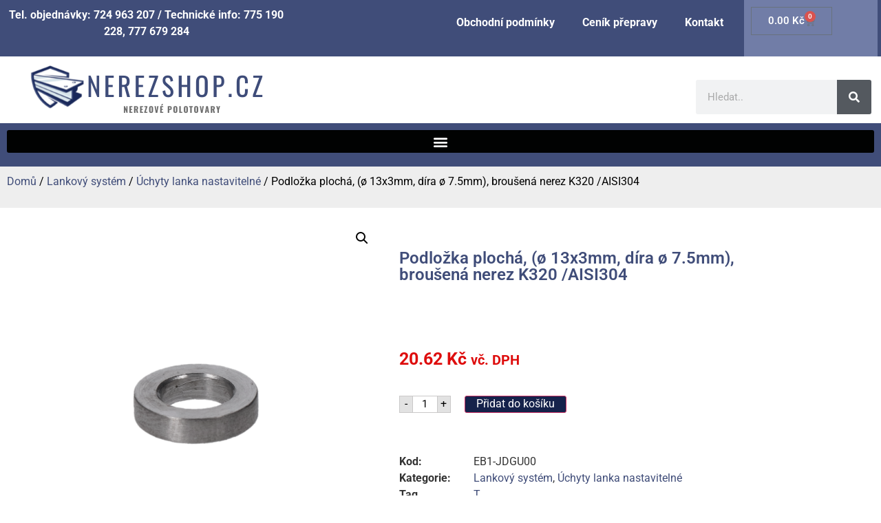

--- FILE ---
content_type: text/html; charset=UTF-8
request_url: https://nerezshop.cz/produkt/podlozka-plocha-o-13x3mm-dira-o-7-5mm-brousena-nerez-k320-aisi304/
body_size: 23607
content:
<!doctype html>
<html lang="cs">
<head>
	<meta charset="UTF-8">
	<meta name="viewport" content="width=device-width, initial-scale=1">
	<link rel="profile" href="https://gmpg.org/xfn/11">
	<meta name='robots' content='index, follow, max-image-preview:large, max-snippet:-1, max-video-preview:-1' />

	<!-- This site is optimized with the Yoast SEO plugin v26.7 - https://yoast.com/wordpress/plugins/seo/ -->
	<title>Podložka plochá, (ø 13x3mm, díra ø 7.5mm), broušená nerez K320 /AISI304 - nerezshop.cz</title><link rel="stylesheet" href="https://nerezshop.cz/wp-content/cache/min/1/c63ba18efb5354a94e25f00cb5c660eb.css" media="all" data-minify="1" />
	<link rel="canonical" href="https://nerezshop.cz/produkt/podlozka-plocha-o-13x3mm-dira-o-7-5mm-brousena-nerez-k320-aisi304/" />
	<meta property="og:locale" content="cs_CZ" />
	<meta property="og:type" content="article" />
	<meta property="og:title" content="Podložka plochá, (ø 13x3mm, díra ø 7.5mm), broušená nerez K320 /AISI304 - nerezshop.cz" />
	<meta property="og:url" content="https://nerezshop.cz/produkt/podlozka-plocha-o-13x3mm-dira-o-7-5mm-brousena-nerez-k320-aisi304/" />
	<meta property="og:site_name" content="nerezshop.cz" />
	<meta property="article:modified_time" content="2026-01-14T01:05:34+00:00" />
	<meta property="og:image" content="https://nerezshop.cz/wp-content/uploads/2024/02/ff804a6b23eddcb634b041d7db8f.png" />
	<meta property="og:image:width" content="1528" />
	<meta property="og:image:height" content="1528" />
	<meta property="og:image:type" content="image/png" />
	<meta name="twitter:card" content="summary_large_image" />
	<script type="application/ld+json" class="yoast-schema-graph">{"@context":"https://schema.org","@graph":[{"@type":"WebPage","@id":"https://nerezshop.cz/produkt/podlozka-plocha-o-13x3mm-dira-o-7-5mm-brousena-nerez-k320-aisi304/","url":"https://nerezshop.cz/produkt/podlozka-plocha-o-13x3mm-dira-o-7-5mm-brousena-nerez-k320-aisi304/","name":"Podložka plochá, (ø 13x3mm, díra ø 7.5mm), broušená nerez K320 /AISI304 - nerezshop.cz","isPartOf":{"@id":"https://nerezshop.cz/#website"},"primaryImageOfPage":{"@id":"https://nerezshop.cz/produkt/podlozka-plocha-o-13x3mm-dira-o-7-5mm-brousena-nerez-k320-aisi304/#primaryimage"},"image":{"@id":"https://nerezshop.cz/produkt/podlozka-plocha-o-13x3mm-dira-o-7-5mm-brousena-nerez-k320-aisi304/#primaryimage"},"thumbnailUrl":"https://nerezshop.cz/wp-content/uploads/2024/02/ff804a6b23eddcb634b041d7db8f.png","datePublished":"2023-06-22T23:02:48+00:00","dateModified":"2026-01-14T01:05:34+00:00","breadcrumb":{"@id":"https://nerezshop.cz/produkt/podlozka-plocha-o-13x3mm-dira-o-7-5mm-brousena-nerez-k320-aisi304/#breadcrumb"},"inLanguage":"cs","potentialAction":[{"@type":"ReadAction","target":["https://nerezshop.cz/produkt/podlozka-plocha-o-13x3mm-dira-o-7-5mm-brousena-nerez-k320-aisi304/"]}]},{"@type":"ImageObject","inLanguage":"cs","@id":"https://nerezshop.cz/produkt/podlozka-plocha-o-13x3mm-dira-o-7-5mm-brousena-nerez-k320-aisi304/#primaryimage","url":"https://nerezshop.cz/wp-content/uploads/2024/02/ff804a6b23eddcb634b041d7db8f.png","contentUrl":"https://nerezshop.cz/wp-content/uploads/2024/02/ff804a6b23eddcb634b041d7db8f.png","width":1528,"height":1528},{"@type":"BreadcrumbList","@id":"https://nerezshop.cz/produkt/podlozka-plocha-o-13x3mm-dira-o-7-5mm-brousena-nerez-k320-aisi304/#breadcrumb","itemListElement":[{"@type":"ListItem","position":1,"name":"Domů","item":"https://nerezshop.cz/"},{"@type":"ListItem","position":2,"name":"Obchod","item":"https://nerezshop.cz/obchod/"},{"@type":"ListItem","position":3,"name":"Podložka plochá, (ø 13x3mm, díra ø 7.5mm), broušená nerez K320 /AISI304"}]},{"@type":"WebSite","@id":"https://nerezshop.cz/#website","url":"https://nerezshop.cz/","name":"nerezshop.cz","description":"Nerezové polotovary","publisher":{"@id":"https://nerezshop.cz/#organization"},"potentialAction":[{"@type":"SearchAction","target":{"@type":"EntryPoint","urlTemplate":"https://nerezshop.cz/?s={search_term_string}"},"query-input":{"@type":"PropertyValueSpecification","valueRequired":true,"valueName":"search_term_string"}}],"inLanguage":"cs"},{"@type":"Organization","@id":"https://nerezshop.cz/#organization","name":"nerezshop.cz","url":"https://nerezshop.cz/","logo":{"@type":"ImageObject","inLanguage":"cs","@id":"https://nerezshop.cz/#/schema/logo/image/","url":"https://nerezshop.cz/wp-content/uploads/2021/11/polsvat.czlogo.png","contentUrl":"https://nerezshop.cz/wp-content/uploads/2021/11/polsvat.czlogo.png","width":344,"height":77,"caption":"nerezshop.cz"},"image":{"@id":"https://nerezshop.cz/#/schema/logo/image/"}}]}</script>
	<!-- / Yoast SEO plugin. -->



<link rel="alternate" type="application/rss+xml" title="nerezshop.cz &raquo; RSS zdroj" href="https://nerezshop.cz/feed/" />
<link rel="alternate" type="application/rss+xml" title="nerezshop.cz &raquo; RSS komentářů" href="https://nerezshop.cz/comments/feed/" />
<link rel="alternate" type="application/rss+xml" title="nerezshop.cz &raquo; RSS komentářů pro Podložka plochá, (ø 13x3mm, díra ø 7.5mm), broušená nerez K320 /AISI304" href="https://nerezshop.cz/produkt/podlozka-plocha-o-13x3mm-dira-o-7-5mm-brousena-nerez-k320-aisi304/feed/" />
<link rel="alternate" title="oEmbed (JSON)" type="application/json+oembed" href="https://nerezshop.cz/wp-json/oembed/1.0/embed?url=https%3A%2F%2Fnerezshop.cz%2Fprodukt%2Fpodlozka-plocha-o-13x3mm-dira-o-7-5mm-brousena-nerez-k320-aisi304%2F" />
<link rel="alternate" title="oEmbed (XML)" type="text/xml+oembed" href="https://nerezshop.cz/wp-json/oembed/1.0/embed?url=https%3A%2F%2Fnerezshop.cz%2Fprodukt%2Fpodlozka-plocha-o-13x3mm-dira-o-7-5mm-brousena-nerez-k320-aisi304%2F&#038;format=xml" />
<style id='wp-img-auto-sizes-contain-inline-css'>
img:is([sizes=auto i],[sizes^="auto," i]){contain-intrinsic-size:3000px 1500px}
/*# sourceURL=wp-img-auto-sizes-contain-inline-css */
</style>
<style id='wp-emoji-styles-inline-css'>

	img.wp-smiley, img.emoji {
		display: inline !important;
		border: none !important;
		box-shadow: none !important;
		height: 1em !important;
		width: 1em !important;
		margin: 0 0.07em !important;
		vertical-align: -0.1em !important;
		background: none !important;
		padding: 0 !important;
	}
/*# sourceURL=wp-emoji-styles-inline-css */
</style>

<style id='global-styles-inline-css'>
:root{--wp--preset--aspect-ratio--square: 1;--wp--preset--aspect-ratio--4-3: 4/3;--wp--preset--aspect-ratio--3-4: 3/4;--wp--preset--aspect-ratio--3-2: 3/2;--wp--preset--aspect-ratio--2-3: 2/3;--wp--preset--aspect-ratio--16-9: 16/9;--wp--preset--aspect-ratio--9-16: 9/16;--wp--preset--color--black: #000000;--wp--preset--color--cyan-bluish-gray: #abb8c3;--wp--preset--color--white: #ffffff;--wp--preset--color--pale-pink: #f78da7;--wp--preset--color--vivid-red: #cf2e2e;--wp--preset--color--luminous-vivid-orange: #ff6900;--wp--preset--color--luminous-vivid-amber: #fcb900;--wp--preset--color--light-green-cyan: #7bdcb5;--wp--preset--color--vivid-green-cyan: #00d084;--wp--preset--color--pale-cyan-blue: #8ed1fc;--wp--preset--color--vivid-cyan-blue: #0693e3;--wp--preset--color--vivid-purple: #9b51e0;--wp--preset--gradient--vivid-cyan-blue-to-vivid-purple: linear-gradient(135deg,rgb(6,147,227) 0%,rgb(155,81,224) 100%);--wp--preset--gradient--light-green-cyan-to-vivid-green-cyan: linear-gradient(135deg,rgb(122,220,180) 0%,rgb(0,208,130) 100%);--wp--preset--gradient--luminous-vivid-amber-to-luminous-vivid-orange: linear-gradient(135deg,rgb(252,185,0) 0%,rgb(255,105,0) 100%);--wp--preset--gradient--luminous-vivid-orange-to-vivid-red: linear-gradient(135deg,rgb(255,105,0) 0%,rgb(207,46,46) 100%);--wp--preset--gradient--very-light-gray-to-cyan-bluish-gray: linear-gradient(135deg,rgb(238,238,238) 0%,rgb(169,184,195) 100%);--wp--preset--gradient--cool-to-warm-spectrum: linear-gradient(135deg,rgb(74,234,220) 0%,rgb(151,120,209) 20%,rgb(207,42,186) 40%,rgb(238,44,130) 60%,rgb(251,105,98) 80%,rgb(254,248,76) 100%);--wp--preset--gradient--blush-light-purple: linear-gradient(135deg,rgb(255,206,236) 0%,rgb(152,150,240) 100%);--wp--preset--gradient--blush-bordeaux: linear-gradient(135deg,rgb(254,205,165) 0%,rgb(254,45,45) 50%,rgb(107,0,62) 100%);--wp--preset--gradient--luminous-dusk: linear-gradient(135deg,rgb(255,203,112) 0%,rgb(199,81,192) 50%,rgb(65,88,208) 100%);--wp--preset--gradient--pale-ocean: linear-gradient(135deg,rgb(255,245,203) 0%,rgb(182,227,212) 50%,rgb(51,167,181) 100%);--wp--preset--gradient--electric-grass: linear-gradient(135deg,rgb(202,248,128) 0%,rgb(113,206,126) 100%);--wp--preset--gradient--midnight: linear-gradient(135deg,rgb(2,3,129) 0%,rgb(40,116,252) 100%);--wp--preset--font-size--small: 13px;--wp--preset--font-size--medium: 20px;--wp--preset--font-size--large: 36px;--wp--preset--font-size--x-large: 42px;--wp--preset--spacing--20: 0.44rem;--wp--preset--spacing--30: 0.67rem;--wp--preset--spacing--40: 1rem;--wp--preset--spacing--50: 1.5rem;--wp--preset--spacing--60: 2.25rem;--wp--preset--spacing--70: 3.38rem;--wp--preset--spacing--80: 5.06rem;--wp--preset--shadow--natural: 6px 6px 9px rgba(0, 0, 0, 0.2);--wp--preset--shadow--deep: 12px 12px 50px rgba(0, 0, 0, 0.4);--wp--preset--shadow--sharp: 6px 6px 0px rgba(0, 0, 0, 0.2);--wp--preset--shadow--outlined: 6px 6px 0px -3px rgb(255, 255, 255), 6px 6px rgb(0, 0, 0);--wp--preset--shadow--crisp: 6px 6px 0px rgb(0, 0, 0);}:root { --wp--style--global--content-size: 800px;--wp--style--global--wide-size: 1200px; }:where(body) { margin: 0; }.wp-site-blocks > .alignleft { float: left; margin-right: 2em; }.wp-site-blocks > .alignright { float: right; margin-left: 2em; }.wp-site-blocks > .aligncenter { justify-content: center; margin-left: auto; margin-right: auto; }:where(.wp-site-blocks) > * { margin-block-start: 24px; margin-block-end: 0; }:where(.wp-site-blocks) > :first-child { margin-block-start: 0; }:where(.wp-site-blocks) > :last-child { margin-block-end: 0; }:root { --wp--style--block-gap: 24px; }:root :where(.is-layout-flow) > :first-child{margin-block-start: 0;}:root :where(.is-layout-flow) > :last-child{margin-block-end: 0;}:root :where(.is-layout-flow) > *{margin-block-start: 24px;margin-block-end: 0;}:root :where(.is-layout-constrained) > :first-child{margin-block-start: 0;}:root :where(.is-layout-constrained) > :last-child{margin-block-end: 0;}:root :where(.is-layout-constrained) > *{margin-block-start: 24px;margin-block-end: 0;}:root :where(.is-layout-flex){gap: 24px;}:root :where(.is-layout-grid){gap: 24px;}.is-layout-flow > .alignleft{float: left;margin-inline-start: 0;margin-inline-end: 2em;}.is-layout-flow > .alignright{float: right;margin-inline-start: 2em;margin-inline-end: 0;}.is-layout-flow > .aligncenter{margin-left: auto !important;margin-right: auto !important;}.is-layout-constrained > .alignleft{float: left;margin-inline-start: 0;margin-inline-end: 2em;}.is-layout-constrained > .alignright{float: right;margin-inline-start: 2em;margin-inline-end: 0;}.is-layout-constrained > .aligncenter{margin-left: auto !important;margin-right: auto !important;}.is-layout-constrained > :where(:not(.alignleft):not(.alignright):not(.alignfull)){max-width: var(--wp--style--global--content-size);margin-left: auto !important;margin-right: auto !important;}.is-layout-constrained > .alignwide{max-width: var(--wp--style--global--wide-size);}body .is-layout-flex{display: flex;}.is-layout-flex{flex-wrap: wrap;align-items: center;}.is-layout-flex > :is(*, div){margin: 0;}body .is-layout-grid{display: grid;}.is-layout-grid > :is(*, div){margin: 0;}body{padding-top: 0px;padding-right: 0px;padding-bottom: 0px;padding-left: 0px;}a:where(:not(.wp-element-button)){text-decoration: underline;}:root :where(.wp-element-button, .wp-block-button__link){background-color: #32373c;border-width: 0;color: #fff;font-family: inherit;font-size: inherit;font-style: inherit;font-weight: inherit;letter-spacing: inherit;line-height: inherit;padding-top: calc(0.667em + 2px);padding-right: calc(1.333em + 2px);padding-bottom: calc(0.667em + 2px);padding-left: calc(1.333em + 2px);text-decoration: none;text-transform: inherit;}.has-black-color{color: var(--wp--preset--color--black) !important;}.has-cyan-bluish-gray-color{color: var(--wp--preset--color--cyan-bluish-gray) !important;}.has-white-color{color: var(--wp--preset--color--white) !important;}.has-pale-pink-color{color: var(--wp--preset--color--pale-pink) !important;}.has-vivid-red-color{color: var(--wp--preset--color--vivid-red) !important;}.has-luminous-vivid-orange-color{color: var(--wp--preset--color--luminous-vivid-orange) !important;}.has-luminous-vivid-amber-color{color: var(--wp--preset--color--luminous-vivid-amber) !important;}.has-light-green-cyan-color{color: var(--wp--preset--color--light-green-cyan) !important;}.has-vivid-green-cyan-color{color: var(--wp--preset--color--vivid-green-cyan) !important;}.has-pale-cyan-blue-color{color: var(--wp--preset--color--pale-cyan-blue) !important;}.has-vivid-cyan-blue-color{color: var(--wp--preset--color--vivid-cyan-blue) !important;}.has-vivid-purple-color{color: var(--wp--preset--color--vivid-purple) !important;}.has-black-background-color{background-color: var(--wp--preset--color--black) !important;}.has-cyan-bluish-gray-background-color{background-color: var(--wp--preset--color--cyan-bluish-gray) !important;}.has-white-background-color{background-color: var(--wp--preset--color--white) !important;}.has-pale-pink-background-color{background-color: var(--wp--preset--color--pale-pink) !important;}.has-vivid-red-background-color{background-color: var(--wp--preset--color--vivid-red) !important;}.has-luminous-vivid-orange-background-color{background-color: var(--wp--preset--color--luminous-vivid-orange) !important;}.has-luminous-vivid-amber-background-color{background-color: var(--wp--preset--color--luminous-vivid-amber) !important;}.has-light-green-cyan-background-color{background-color: var(--wp--preset--color--light-green-cyan) !important;}.has-vivid-green-cyan-background-color{background-color: var(--wp--preset--color--vivid-green-cyan) !important;}.has-pale-cyan-blue-background-color{background-color: var(--wp--preset--color--pale-cyan-blue) !important;}.has-vivid-cyan-blue-background-color{background-color: var(--wp--preset--color--vivid-cyan-blue) !important;}.has-vivid-purple-background-color{background-color: var(--wp--preset--color--vivid-purple) !important;}.has-black-border-color{border-color: var(--wp--preset--color--black) !important;}.has-cyan-bluish-gray-border-color{border-color: var(--wp--preset--color--cyan-bluish-gray) !important;}.has-white-border-color{border-color: var(--wp--preset--color--white) !important;}.has-pale-pink-border-color{border-color: var(--wp--preset--color--pale-pink) !important;}.has-vivid-red-border-color{border-color: var(--wp--preset--color--vivid-red) !important;}.has-luminous-vivid-orange-border-color{border-color: var(--wp--preset--color--luminous-vivid-orange) !important;}.has-luminous-vivid-amber-border-color{border-color: var(--wp--preset--color--luminous-vivid-amber) !important;}.has-light-green-cyan-border-color{border-color: var(--wp--preset--color--light-green-cyan) !important;}.has-vivid-green-cyan-border-color{border-color: var(--wp--preset--color--vivid-green-cyan) !important;}.has-pale-cyan-blue-border-color{border-color: var(--wp--preset--color--pale-cyan-blue) !important;}.has-vivid-cyan-blue-border-color{border-color: var(--wp--preset--color--vivid-cyan-blue) !important;}.has-vivid-purple-border-color{border-color: var(--wp--preset--color--vivid-purple) !important;}.has-vivid-cyan-blue-to-vivid-purple-gradient-background{background: var(--wp--preset--gradient--vivid-cyan-blue-to-vivid-purple) !important;}.has-light-green-cyan-to-vivid-green-cyan-gradient-background{background: var(--wp--preset--gradient--light-green-cyan-to-vivid-green-cyan) !important;}.has-luminous-vivid-amber-to-luminous-vivid-orange-gradient-background{background: var(--wp--preset--gradient--luminous-vivid-amber-to-luminous-vivid-orange) !important;}.has-luminous-vivid-orange-to-vivid-red-gradient-background{background: var(--wp--preset--gradient--luminous-vivid-orange-to-vivid-red) !important;}.has-very-light-gray-to-cyan-bluish-gray-gradient-background{background: var(--wp--preset--gradient--very-light-gray-to-cyan-bluish-gray) !important;}.has-cool-to-warm-spectrum-gradient-background{background: var(--wp--preset--gradient--cool-to-warm-spectrum) !important;}.has-blush-light-purple-gradient-background{background: var(--wp--preset--gradient--blush-light-purple) !important;}.has-blush-bordeaux-gradient-background{background: var(--wp--preset--gradient--blush-bordeaux) !important;}.has-luminous-dusk-gradient-background{background: var(--wp--preset--gradient--luminous-dusk) !important;}.has-pale-ocean-gradient-background{background: var(--wp--preset--gradient--pale-ocean) !important;}.has-electric-grass-gradient-background{background: var(--wp--preset--gradient--electric-grass) !important;}.has-midnight-gradient-background{background: var(--wp--preset--gradient--midnight) !important;}.has-small-font-size{font-size: var(--wp--preset--font-size--small) !important;}.has-medium-font-size{font-size: var(--wp--preset--font-size--medium) !important;}.has-large-font-size{font-size: var(--wp--preset--font-size--large) !important;}.has-x-large-font-size{font-size: var(--wp--preset--font-size--x-large) !important;}
:root :where(.wp-block-pullquote){font-size: 1.5em;line-height: 1.6;}
/*# sourceURL=global-styles-inline-css */
</style>




<style id='woof-inline-css'>

.woof_products_top_panel li span, .woof_products_top_panel2 li span{background: url(https://nerezshop.cz/wp-content/plugins/woocommerce-products-filter/img/delete.png);background-size: 14px 14px;background-repeat: no-repeat;background-position: right;}
.woof_edit_view{
                    display: none;
                }
.woof_price_search_container .price_slider_amount button.button{
                        display: none;
                    }

                    /***** END: hiding submit button of the price slider ******/

/*# sourceURL=woof-inline-css */
</style>




<link rel='stylesheet' id='woocommerce-smallscreen-css' href='https://nerezshop.cz/wp-content/plugins/woocommerce/assets/css/woocommerce-smallscreen.css?ver=10.4.3' media='only screen and (max-width: 768px)' />

<style id='woocommerce-inline-inline-css'>
.woocommerce form .form-row .required { visibility: visible; }
/*# sourceURL=woocommerce-inline-inline-css */
</style>




























<script src="https://nerezshop.cz/wp-includes/js/jquery/jquery.min.js?ver=3.7.1" id="jquery-core-js" defer></script>




<script id="wc-add-to-cart-js-extra">
var wc_add_to_cart_params = {"ajax_url":"/wp-admin/admin-ajax.php","wc_ajax_url":"/?wc-ajax=%%endpoint%%","i18n_view_cart":"Zobrazit ko\u0161\u00edk","cart_url":"https://nerezshop.cz/kosik/","is_cart":"","cart_redirect_after_add":"no"};
//# sourceURL=wc-add-to-cart-js-extra
</script>





<script id="wc-single-product-js-extra">
var wc_single_product_params = {"i18n_required_rating_text":"Zvolte pros\u00edm hodnocen\u00ed","i18n_rating_options":["1 z 5 hv\u011bzdi\u010dek","2 ze 5 hv\u011bzdi\u010dek","3 ze 5 hv\u011bzdi\u010dek","4 ze 5 hv\u011bzdi\u010dek","5 z 5 hv\u011bzdi\u010dek"],"i18n_product_gallery_trigger_text":"Zobrazit galerii p\u0159es celou obrazovku","review_rating_required":"yes","flexslider":{"rtl":false,"animation":"slide","smoothHeight":true,"directionNav":false,"controlNav":"thumbnails","slideshow":false,"animationSpeed":500,"animationLoop":false,"allowOneSlide":false},"zoom_enabled":"1","zoom_options":[],"photoswipe_enabled":"1","photoswipe_options":{"shareEl":false,"closeOnScroll":false,"history":false,"hideAnimationDuration":0,"showAnimationDuration":0},"flexslider_enabled":"1"};
//# sourceURL=wc-single-product-js-extra
</script>


<script id="woocommerce-js-extra">
var woocommerce_params = {"ajax_url":"/wp-admin/admin-ajax.php","wc_ajax_url":"/?wc-ajax=%%endpoint%%","i18n_password_show":"Zobrazit heslo","i18n_password_hide":"Skr\u00fdt heslo"};
//# sourceURL=woocommerce-js-extra
</script>

<link rel="https://api.w.org/" href="https://nerezshop.cz/wp-json/" /><link rel="alternate" title="JSON" type="application/json" href="https://nerezshop.cz/wp-json/wp/v2/product/194669" /><link rel="EditURI" type="application/rsd+xml" title="RSD" href="https://nerezshop.cz/xmlrpc.php?rsd" />

<link rel='shortlink' href='https://nerezshop.cz/?p=194669' />
	<noscript><style>.woocommerce-product-gallery{ opacity: 1 !important; }</style></noscript>
	<meta name="generator" content="Elementor 3.34.1; features: additional_custom_breakpoints; settings: css_print_method-external, google_font-enabled, font_display-auto">
			<style>
				.e-con.e-parent:nth-of-type(n+4):not(.e-lazyloaded):not(.e-no-lazyload),
				.e-con.e-parent:nth-of-type(n+4):not(.e-lazyloaded):not(.e-no-lazyload) * {
					background-image: none !important;
				}
				@media screen and (max-height: 1024px) {
					.e-con.e-parent:nth-of-type(n+3):not(.e-lazyloaded):not(.e-no-lazyload),
					.e-con.e-parent:nth-of-type(n+3):not(.e-lazyloaded):not(.e-no-lazyload) * {
						background-image: none !important;
					}
				}
				@media screen and (max-height: 640px) {
					.e-con.e-parent:nth-of-type(n+2):not(.e-lazyloaded):not(.e-no-lazyload),
					.e-con.e-parent:nth-of-type(n+2):not(.e-lazyloaded):not(.e-no-lazyload) * {
						background-image: none !important;
					}
				}
			</style>
			<style>.qib-container input[type='number']:not(#qib_id):not(#qib_id){-moz-appearance:textfield;}.qib-container input[type='number']:not(#qib_id):not(#qib_id)::-webkit-outer-spin-button,.qib-container input[type='number']:not(#qib_id):not(#qib_id)::-webkit-inner-spin-button{-webkit-appearance:none;display:none;margin:0;}form.cart button[type='submit']:not(#qib_id):not(#qib_id),form.cart .qib-container + div:not(#qib_id):not(#qib_id){display:inline-block;margin:0;padding-top:0;padding-bottom:0;float:none;vertical-align:top;text-align:center;}form.cart button[type='submit']:not(#qib_id):not(#qib_id):not(_){line-height:1;}form.cart button[type='submit']:not(#qib_id):not(#qib_id):not(_):not(_){height:25px;text-align:center;}form.cart .qib-container + button[type='submit']:not(#qib_id):not(#qib_id),form.cart .qib-container + div:not(#qib_id):not(#qib_id):not(_){margin-left:1em;}form.cart button[type='submit']:focus:not(#qib_id):not(#qib_id){outline-width:2px;outline-offset:-2px;outline-style:solid;}.qib-container div.quantity:not(#qib_id):not(#qib_id) {float:left;line-height:1;display:inline-block;margin:0;padding:0;border:none;border-radius:0;width:auto;min-height:initial;min-width:initial;max-height:initial;max-width:initial;}.qib-button:not(#qib_id):not(#qib_id){line-height:1;display:inline-block;margin:0;padding:0;box-sizing:border-box;height:25px;width:20px;color:black;background:#e2e2e2;border-color:#cac9c9;float:left;min-height:initial;min-width:initial;max-height:initial;max-width:initial;vertical-align:middle;font-size:16px;letter-spacing:0;border-style:solid;border-width:1px;transition:none;border-radius:0;}.qib-button:focus:not(#qib_id):not(#qib_id) {border:2px #b3b3aa solid;outline:none;}.qib-button:hover:not(#qib_id):not(#qib_id) {background:#d6d5d5;}.qib-container .quantity input.qty:not(#qib_id):not(#qib_id){line-height:1;background:none;text-align:center;vertical-align:middle;margin:0;padding:0;box-sizing:border-box;height:25px;width:35px;min-height:initial;min-width:initial;max-height:initial;max-width:initial;box-shadow:none;font-size:15px;border-style:solid;border-color:#cac9c9;border-width:1px 0;border-radius:0;}.qib-container .quantity input.qty:focus:not(#qib_id):not(#qib_id) {border-color:#cac9c9;outline:none;border-width:2px 1px;border-style:solid;}.woocommerce table.cart td.product-quantity:not(#qib_id):not(#qib_id){white-space:nowrap;}@media (min-width:768px){.woocommerce table.cart td.product-quantity:not(#qib_id):not(#qib_id){text-align:center;}}@media (min-width:768px){.woocommerce table.cart td.product-quantity .qib-container:not(#qib_id):not(#qib_id){display:flex;justify-content:center;}}.qib-container:not(#qib_id):not(#qib_id) {display:inline-block;}.woocommerce-grouped-product-list-item__quantity:not(#qib_id):not(#qib_id){margin:0;padding-left:0;padding-right:0;text-align:left;}.woocommerce-grouped-product-list-item__quantity .qib-container:not(#qib_id):not(#qib_id){display:flex;}.quantity .minus:not(#qib_id):not(#qib_id),.quantity .plus:not(#qib_id):not(#qib_id),.quantity > a:not(#qib_id):not(#qib_id){display:none;}.products.oceanwp-row .qib-container:not(#qib_id):not(#qib_id){margin-bottom:8px;}</style><link rel="icon" href="https://nerezshop.cz/wp-content/uploads/2021/11/fa.png" sizes="32x32" />
<link rel="icon" href="https://nerezshop.cz/wp-content/uploads/2021/11/fa.png" sizes="192x192" />
<link rel="apple-touch-icon" href="https://nerezshop.cz/wp-content/uploads/2021/11/fa.png" />
<meta name="msapplication-TileImage" content="https://nerezshop.cz/wp-content/uploads/2021/11/fa.png" />
<noscript><style id="rocket-lazyload-nojs-css">.rll-youtube-player, [data-lazy-src]{display:none !important;}</style></noscript></head>
<body data-rsssl=1 class="wp-singular product-template-default single single-product postid-194669 wp-custom-logo wp-embed-responsive wp-theme-hello-elementor theme-hello-elementor woocommerce woocommerce-page woocommerce-no-js hello-elementor-default elementor-default elementor-template-full-width elementor-kit-150084 elementor-page-150091">


<a class="skip-link screen-reader-text" href="#content">Přejít k obsahu</a>

		<header data-elementor-type="header" data-elementor-id="150089" class="elementor elementor-150089 elementor-location-header" data-elementor-post-type="elementor_library">
					<section class="elementor-section elementor-top-section elementor-element elementor-element-585711ac elementor-section-full_width elementor-hidden-tablet elementor-hidden-mobile elementor-section-height-default elementor-section-height-default" data-id="585711ac" data-element_type="section" data-settings="{&quot;background_background&quot;:&quot;classic&quot;}">
						<div class="elementor-container elementor-column-gap-default">
					<div class="elementor-column elementor-col-33 elementor-top-column elementor-element elementor-element-61030831" data-id="61030831" data-element_type="column">
			<div class="elementor-widget-wrap elementor-element-populated">
						<div class="elementor-element elementor-element-744c1367 elementor-widget elementor-widget-text-editor" data-id="744c1367" data-element_type="widget" data-widget_type="text-editor.default">
				<div class="elementor-widget-container">
									<p>Tel. objednávky: 724 963 207 / Technické info: 775 190 228, 777 679 284</p>								</div>
				</div>
					</div>
		</div>
				<div class="elementor-column elementor-col-33 elementor-top-column elementor-element elementor-element-6c23874b" data-id="6c23874b" data-element_type="column">
			<div class="elementor-widget-wrap elementor-element-populated">
						<div class="elementor-element elementor-element-3dd848b8 elementor-nav-menu__align-end elementor-nav-menu--dropdown-tablet elementor-nav-menu__text-align-aside elementor-nav-menu--toggle elementor-nav-menu--burger elementor-widget elementor-widget-nav-menu" data-id="3dd848b8" data-element_type="widget" data-settings="{&quot;layout&quot;:&quot;horizontal&quot;,&quot;submenu_icon&quot;:{&quot;value&quot;:&quot;&lt;i class=\&quot;fas fa-caret-down\&quot; aria-hidden=\&quot;true\&quot;&gt;&lt;\/i&gt;&quot;,&quot;library&quot;:&quot;fa-solid&quot;},&quot;toggle&quot;:&quot;burger&quot;}" data-widget_type="nav-menu.default">
				<div class="elementor-widget-container">
								<nav aria-label="Menu" class="elementor-nav-menu--main elementor-nav-menu__container elementor-nav-menu--layout-horizontal e--pointer-underline e--animation-fade">
				<ul id="menu-1-3dd848b8" class="elementor-nav-menu"><li class="menu-item menu-item-type-post_type menu-item-object-page menu-item-30063"><a href="https://nerezshop.cz/obchodni-podminky/" class="elementor-item">Obchodní podmínky</a></li>
<li class="menu-item menu-item-type-post_type menu-item-object-page menu-item-30064"><a href="https://nerezshop.cz/cenik-prepravy/" class="elementor-item">Ceník přepravy</a></li>
<li class="menu-item menu-item-type-post_type menu-item-object-page menu-item-30075"><a href="https://nerezshop.cz/kontakt/" class="elementor-item">Kontakt</a></li>
</ul>			</nav>
					<div class="elementor-menu-toggle" role="button" tabindex="0" aria-label="Menu Toggle" aria-expanded="false">
			<i aria-hidden="true" role="presentation" class="elementor-menu-toggle__icon--open eicon-menu-bar"></i><i aria-hidden="true" role="presentation" class="elementor-menu-toggle__icon--close eicon-close"></i>		</div>
					<nav class="elementor-nav-menu--dropdown elementor-nav-menu__container" aria-hidden="true">
				<ul id="menu-2-3dd848b8" class="elementor-nav-menu"><li class="menu-item menu-item-type-post_type menu-item-object-page menu-item-30063"><a href="https://nerezshop.cz/obchodni-podminky/" class="elementor-item" tabindex="-1">Obchodní podmínky</a></li>
<li class="menu-item menu-item-type-post_type menu-item-object-page menu-item-30064"><a href="https://nerezshop.cz/cenik-prepravy/" class="elementor-item" tabindex="-1">Ceník přepravy</a></li>
<li class="menu-item menu-item-type-post_type menu-item-object-page menu-item-30075"><a href="https://nerezshop.cz/kontakt/" class="elementor-item" tabindex="-1">Kontakt</a></li>
</ul>			</nav>
						</div>
				</div>
					</div>
		</div>
				<div class="elementor-column elementor-col-33 elementor-top-column elementor-element elementor-element-263cbfa1" data-id="263cbfa1" data-element_type="column" data-settings="{&quot;background_background&quot;:&quot;classic&quot;}">
			<div class="elementor-widget-wrap elementor-element-populated">
						<div class="elementor-element elementor-element-50c0aafe toggle-icon--cart-medium elementor-menu-cart--items-indicator-bubble elementor-menu-cart--show-subtotal-yes elementor-menu-cart--cart-type-side-cart elementor-menu-cart--show-remove-button-yes elementor-widget elementor-widget-woocommerce-menu-cart" data-id="50c0aafe" data-element_type="widget" data-settings="{&quot;cart_type&quot;:&quot;side-cart&quot;,&quot;open_cart&quot;:&quot;click&quot;,&quot;automatically_open_cart&quot;:&quot;no&quot;}" data-widget_type="woocommerce-menu-cart.default">
				<div class="elementor-widget-container">
							<div class="elementor-menu-cart__wrapper">
							<div class="elementor-menu-cart__toggle_wrapper">
					<div class="elementor-menu-cart__container elementor-lightbox" aria-hidden="true">
						<div class="elementor-menu-cart__main" aria-hidden="true">
									<div class="elementor-menu-cart__close-button">
					</div>
									<div class="widget_shopping_cart_content">
															</div>
						</div>
					</div>
							<div class="elementor-menu-cart__toggle elementor-button-wrapper">
			<a id="elementor-menu-cart__toggle_button" href="#" class="elementor-menu-cart__toggle_button elementor-button elementor-size-sm" aria-expanded="false">
				<span class="elementor-button-text"><span class="woocommerce-Price-amount amount"><bdi>0.00&nbsp;<span class="woocommerce-Price-currencySymbol">&#75;&#269;</span></bdi></span></span>
				<span class="elementor-button-icon">
					<span class="elementor-button-icon-qty" data-counter="0">0</span>
					<i class="eicon-cart-medium"></i>					<span class="elementor-screen-only">Cart</span>
				</span>
			</a>
		</div>
						</div>
					</div> <!-- close elementor-menu-cart__wrapper -->
						</div>
				</div>
					</div>
		</div>
					</div>
		</section>
				<section class="elementor-section elementor-top-section elementor-element elementor-element-34cee9eb elementor-section-full_width elementor-hidden-desktop elementor-section-height-default elementor-section-height-default" data-id="34cee9eb" data-element_type="section" data-settings="{&quot;background_background&quot;:&quot;classic&quot;}">
						<div class="elementor-container elementor-column-gap-default">
					<div class="elementor-column elementor-col-25 elementor-top-column elementor-element elementor-element-267e38a3" data-id="267e38a3" data-element_type="column">
			<div class="elementor-widget-wrap elementor-element-populated">
						<div class="elementor-element elementor-element-2db17238 elementor-widget elementor-widget-text-editor" data-id="2db17238" data-element_type="widget" data-widget_type="text-editor.default">
				<div class="elementor-widget-container">
									<p>Tel. objednávky: <span style="color: #ffffff;">724 963 207</span> / <br />Technické info: <span style="color: #ffffff;">775 190 228, 777 679 284</span></p>								</div>
				</div>
					</div>
		</div>
				<div class="elementor-column elementor-col-25 elementor-top-column elementor-element elementor-element-1e0900d7" data-id="1e0900d7" data-element_type="column" data-settings="{&quot;background_background&quot;:&quot;classic&quot;}">
			<div class="elementor-widget-wrap elementor-element-populated">
						<div class="elementor-element elementor-element-2f832f8d toggle-icon--cart-medium elementor-menu-cart--items-indicator-bubble elementor-menu-cart--show-subtotal-yes elementor-menu-cart--cart-type-side-cart elementor-menu-cart--show-remove-button-yes elementor-widget elementor-widget-woocommerce-menu-cart" data-id="2f832f8d" data-element_type="widget" data-settings="{&quot;cart_type&quot;:&quot;side-cart&quot;,&quot;open_cart&quot;:&quot;click&quot;,&quot;automatically_open_cart&quot;:&quot;no&quot;}" data-widget_type="woocommerce-menu-cart.default">
				<div class="elementor-widget-container">
							<div class="elementor-menu-cart__wrapper">
							<div class="elementor-menu-cart__toggle_wrapper">
					<div class="elementor-menu-cart__container elementor-lightbox" aria-hidden="true">
						<div class="elementor-menu-cart__main" aria-hidden="true">
									<div class="elementor-menu-cart__close-button">
					</div>
									<div class="widget_shopping_cart_content">
															</div>
						</div>
					</div>
							<div class="elementor-menu-cart__toggle elementor-button-wrapper">
			<a id="elementor-menu-cart__toggle_button" href="#" class="elementor-menu-cart__toggle_button elementor-button elementor-size-sm" aria-expanded="false">
				<span class="elementor-button-text"><span class="woocommerce-Price-amount amount"><bdi>0.00&nbsp;<span class="woocommerce-Price-currencySymbol">&#75;&#269;</span></bdi></span></span>
				<span class="elementor-button-icon">
					<span class="elementor-button-icon-qty" data-counter="0">0</span>
					<i class="eicon-cart-medium"></i>					<span class="elementor-screen-only">Cart</span>
				</span>
			</a>
		</div>
						</div>
					</div> <!-- close elementor-menu-cart__wrapper -->
						</div>
				</div>
					</div>
		</div>
				<div class="elementor-column elementor-col-25 elementor-top-column elementor-element elementor-element-244aec73" data-id="244aec73" data-element_type="column" data-settings="{&quot;background_background&quot;:&quot;classic&quot;}">
			<div class="elementor-widget-wrap elementor-element-populated">
						<div class="elementor-element elementor-element-3af88f20 elementor-view-default elementor-widget elementor-widget-icon" data-id="3af88f20" data-element_type="widget" data-widget_type="icon.default">
				<div class="elementor-widget-container">
							<div class="elementor-icon-wrapper">
			<a class="elementor-icon" href="https://polsvat.cz/muj-ucet/">
			<i aria-hidden="true" class="far fa-user"></i>			</a>
		</div>
						</div>
				</div>
					</div>
		</div>
				<div class="elementor-column elementor-col-25 elementor-top-column elementor-element elementor-element-781b2800" data-id="781b2800" data-element_type="column" data-settings="{&quot;background_background&quot;:&quot;classic&quot;}">
			<div class="elementor-widget-wrap elementor-element-populated">
						<div class="elementor-element elementor-element-7b283cc9 elementor-nav-menu--stretch elementor-nav-menu__text-align-center elementor-nav-menu--dropdown-tablet elementor-nav-menu--toggle elementor-nav-menu--burger elementor-widget elementor-widget-nav-menu" data-id="7b283cc9" data-element_type="widget" data-settings="{&quot;full_width&quot;:&quot;stretch&quot;,&quot;layout&quot;:&quot;horizontal&quot;,&quot;submenu_icon&quot;:{&quot;value&quot;:&quot;&lt;i class=\&quot;fas fa-caret-down\&quot; aria-hidden=\&quot;true\&quot;&gt;&lt;\/i&gt;&quot;,&quot;library&quot;:&quot;fa-solid&quot;},&quot;toggle&quot;:&quot;burger&quot;}" data-widget_type="nav-menu.default">
				<div class="elementor-widget-container">
								<nav aria-label="Menu" class="elementor-nav-menu--main elementor-nav-menu__container elementor-nav-menu--layout-horizontal e--pointer-underline e--animation-fade">
				<ul id="menu-1-7b283cc9" class="elementor-nav-menu"><li class="menu-item menu-item-type-taxonomy menu-item-object-product_cat menu-item-150058"><a href="https://nerezshop.cz/kategorie-produktu/skleneny-system/" class="elementor-item">Skleněný systém</a></li>
<li class="menu-item menu-item-type-taxonomy menu-item-object-product_cat menu-item-150059"><a href="https://nerezshop.cz/kategorie-produktu/svorky-skla/" class="elementor-item">Svorky skla</a></li>
<li class="menu-item menu-item-type-taxonomy menu-item-object-product_cat menu-item-150060"><a href="https://nerezshop.cz/kategorie-produktu/svorky-plechu/" class="elementor-item">Svorky plechu</a></li>
<li class="menu-item menu-item-type-taxonomy menu-item-object-product_cat menu-item-150061"><a href="https://nerezshop.cz/kategorie-produktu/drzaky-vyplne/" class="elementor-item">Držáky výplně</a></li>
<li class="menu-item menu-item-type-taxonomy menu-item-object-product_cat menu-item-150062"><a href="https://nerezshop.cz/kategorie-produktu/drzaky-madla-1/" class="elementor-item">Držáky madla</a></li>
<li class="menu-item menu-item-type-taxonomy menu-item-object-product_cat menu-item-150063"><a href="https://nerezshop.cz/kategorie-produktu/ukonceni-nerezove-polotovary/" class="elementor-item">Ukončení</a></li>
<li class="menu-item menu-item-type-taxonomy menu-item-object-product_cat menu-item-150064"><a href="https://nerezshop.cz/kategorie-produktu/koule/" class="elementor-item">Koule</a></li>
<li class="menu-item menu-item-type-taxonomy menu-item-object-product_cat menu-item-150065"><a href="https://nerezshop.cz/kategorie-produktu/kolena-spoje/" class="elementor-item">Kolena, spoje</a></li>
<li class="menu-item menu-item-type-taxonomy menu-item-object-product_cat menu-item-150066"><a href="https://nerezshop.cz/kategorie-produktu/priruby-kryty/" class="elementor-item">Příruby, kryty</a></li>
<li class="menu-item menu-item-type-taxonomy menu-item-object-product_cat menu-item-150067"><a href="https://nerezshop.cz/kategorie-produktu/bocni-kotveni/" class="elementor-item">Boční kotvení</a></li>
<li class="menu-item menu-item-type-taxonomy menu-item-object-product_cat current-product-ancestor current-menu-parent current-product-parent menu-item-150068"><a href="https://nerezshop.cz/kategorie-produktu/lankovy-system/" class="elementor-item">Lankový systém</a></li>
<li class="menu-item menu-item-type-taxonomy menu-item-object-product_cat menu-item-150071"><a href="https://nerezshop.cz/kategorie-produktu/polotovary-k-drevu/" class="elementor-item">Polotovary k dřevu</a></li>
<li class="menu-item menu-item-type-taxonomy menu-item-object-product_cat menu-item-150072"><a href="https://nerezshop.cz/kategorie-produktu/dverni-system/" class="elementor-item">Dveřní systém</a></li>
</ul>			</nav>
					<div class="elementor-menu-toggle" role="button" tabindex="0" aria-label="Menu Toggle" aria-expanded="false">
			<i aria-hidden="true" role="presentation" class="elementor-menu-toggle__icon--open eicon-menu-bar"></i><i aria-hidden="true" role="presentation" class="elementor-menu-toggle__icon--close eicon-close"></i>		</div>
					<nav class="elementor-nav-menu--dropdown elementor-nav-menu__container" aria-hidden="true">
				<ul id="menu-2-7b283cc9" class="elementor-nav-menu"><li class="menu-item menu-item-type-taxonomy menu-item-object-product_cat menu-item-150058"><a href="https://nerezshop.cz/kategorie-produktu/skleneny-system/" class="elementor-item" tabindex="-1">Skleněný systém</a></li>
<li class="menu-item menu-item-type-taxonomy menu-item-object-product_cat menu-item-150059"><a href="https://nerezshop.cz/kategorie-produktu/svorky-skla/" class="elementor-item" tabindex="-1">Svorky skla</a></li>
<li class="menu-item menu-item-type-taxonomy menu-item-object-product_cat menu-item-150060"><a href="https://nerezshop.cz/kategorie-produktu/svorky-plechu/" class="elementor-item" tabindex="-1">Svorky plechu</a></li>
<li class="menu-item menu-item-type-taxonomy menu-item-object-product_cat menu-item-150061"><a href="https://nerezshop.cz/kategorie-produktu/drzaky-vyplne/" class="elementor-item" tabindex="-1">Držáky výplně</a></li>
<li class="menu-item menu-item-type-taxonomy menu-item-object-product_cat menu-item-150062"><a href="https://nerezshop.cz/kategorie-produktu/drzaky-madla-1/" class="elementor-item" tabindex="-1">Držáky madla</a></li>
<li class="menu-item menu-item-type-taxonomy menu-item-object-product_cat menu-item-150063"><a href="https://nerezshop.cz/kategorie-produktu/ukonceni-nerezove-polotovary/" class="elementor-item" tabindex="-1">Ukončení</a></li>
<li class="menu-item menu-item-type-taxonomy menu-item-object-product_cat menu-item-150064"><a href="https://nerezshop.cz/kategorie-produktu/koule/" class="elementor-item" tabindex="-1">Koule</a></li>
<li class="menu-item menu-item-type-taxonomy menu-item-object-product_cat menu-item-150065"><a href="https://nerezshop.cz/kategorie-produktu/kolena-spoje/" class="elementor-item" tabindex="-1">Kolena, spoje</a></li>
<li class="menu-item menu-item-type-taxonomy menu-item-object-product_cat menu-item-150066"><a href="https://nerezshop.cz/kategorie-produktu/priruby-kryty/" class="elementor-item" tabindex="-1">Příruby, kryty</a></li>
<li class="menu-item menu-item-type-taxonomy menu-item-object-product_cat menu-item-150067"><a href="https://nerezshop.cz/kategorie-produktu/bocni-kotveni/" class="elementor-item" tabindex="-1">Boční kotvení</a></li>
<li class="menu-item menu-item-type-taxonomy menu-item-object-product_cat current-product-ancestor current-menu-parent current-product-parent menu-item-150068"><a href="https://nerezshop.cz/kategorie-produktu/lankovy-system/" class="elementor-item" tabindex="-1">Lankový systém</a></li>
<li class="menu-item menu-item-type-taxonomy menu-item-object-product_cat menu-item-150071"><a href="https://nerezshop.cz/kategorie-produktu/polotovary-k-drevu/" class="elementor-item" tabindex="-1">Polotovary k dřevu</a></li>
<li class="menu-item menu-item-type-taxonomy menu-item-object-product_cat menu-item-150072"><a href="https://nerezshop.cz/kategorie-produktu/dverni-system/" class="elementor-item" tabindex="-1">Dveřní systém</a></li>
</ul>			</nav>
						</div>
				</div>
					</div>
		</div>
					</div>
		</section>
				<section class="elementor-section elementor-top-section elementor-element elementor-element-35d08f00 elementor-section-full_width elementor-section-height-min-height elementor-section-height-default elementor-section-items-middle" data-id="35d08f00" data-element_type="section">
						<div class="elementor-container elementor-column-gap-default">
					<div class="elementor-column elementor-col-33 elementor-top-column elementor-element elementor-element-70817d9f" data-id="70817d9f" data-element_type="column">
			<div class="elementor-widget-wrap elementor-element-populated">
						<div class="elementor-element elementor-element-f312e88 elementor-widget elementor-widget-theme-site-logo elementor-widget-image" data-id="f312e88" data-element_type="widget" data-widget_type="theme-site-logo.default">
				<div class="elementor-widget-container">
											<a href="https://nerezshop.cz">
			<img width="344" height="77" src="data:image/svg+xml,%3Csvg%20xmlns='http://www.w3.org/2000/svg'%20viewBox='0%200%20344%2077'%3E%3C/svg%3E" class="attachment-full size-full wp-image-150731" alt="" data-lazy-src="https://nerezshop.cz/wp-content/uploads/2021/11/polsvat.czlogo.png" /><noscript><img width="344" height="77" src="https://nerezshop.cz/wp-content/uploads/2021/11/polsvat.czlogo.png" class="attachment-full size-full wp-image-150731" alt="" /></noscript>				</a>
											</div>
				</div>
					</div>
		</div>
				<div class="elementor-column elementor-col-33 elementor-top-column elementor-element elementor-element-16c05f1d" data-id="16c05f1d" data-element_type="column">
			<div class="elementor-widget-wrap elementor-element-populated">
							</div>
		</div>
				<div class="elementor-column elementor-col-33 elementor-top-column elementor-element elementor-element-4979608" data-id="4979608" data-element_type="column">
			<div class="elementor-widget-wrap elementor-element-populated">
						<div class="elementor-element elementor-element-5d1df0ea elementor-widget elementor-widget-spacer" data-id="5d1df0ea" data-element_type="widget" data-widget_type="spacer.default">
				<div class="elementor-widget-container">
							<div class="elementor-spacer">
			<div class="elementor-spacer-inner"></div>
		</div>
						</div>
				</div>
				<div class="elementor-element elementor-element-20eb09a6 elementor-search-form--skin-classic elementor-search-form--button-type-icon elementor-search-form--icon-search elementor-widget elementor-widget-search-form" data-id="20eb09a6" data-element_type="widget" data-settings="{&quot;skin&quot;:&quot;classic&quot;}" data-widget_type="search-form.default">
				<div class="elementor-widget-container">
							<search role="search">
			<form class="elementor-search-form" action="https://nerezshop.cz" method="get">
												<div class="elementor-search-form__container">
					<label class="elementor-screen-only" for="elementor-search-form-20eb09a6">Search</label>

					
					<input id="elementor-search-form-20eb09a6" placeholder="Hledat.." class="elementor-search-form__input" type="search" name="s" value="">
					
											<button class="elementor-search-form__submit" type="submit" aria-label="Search">
															<i aria-hidden="true" class="fas fa-search"></i>													</button>
					
									</div>
			</form>
		</search>
						</div>
				</div>
					</div>
		</div>
					</div>
		</section>
				<section class="elementor-section elementor-top-section elementor-element elementor-element-53084398 elementor-section-full_width elementor-hidden-tablet elementor-hidden-mobile elementor-section-height-default elementor-section-height-default" data-id="53084398" data-element_type="section" data-settings="{&quot;background_background&quot;:&quot;classic&quot;}">
						<div class="elementor-container elementor-column-gap-default">
					<div class="elementor-column elementor-col-100 elementor-top-column elementor-element elementor-element-1166daf6" data-id="1166daf6" data-element_type="column">
			<div class="elementor-widget-wrap elementor-element-populated">
						<div class="elementor-element elementor-element-a0e82e1 elementor-nav-menu__text-align-aside elementor-nav-menu--toggle elementor-nav-menu--burger elementor-widget elementor-widget-nav-menu" data-id="a0e82e1" data-element_type="widget" data-settings="{&quot;submenu_icon&quot;:{&quot;value&quot;:&quot;&lt;i class=\&quot;fas fa-chevron-down\&quot; aria-hidden=\&quot;true\&quot;&gt;&lt;\/i&gt;&quot;,&quot;library&quot;:&quot;fa-solid&quot;},&quot;layout&quot;:&quot;dropdown&quot;,&quot;toggle&quot;:&quot;burger&quot;}" data-widget_type="nav-menu.default">
				<div class="elementor-widget-container">
							<div class="elementor-menu-toggle" role="button" tabindex="0" aria-label="Menu Toggle" aria-expanded="false">
			<i aria-hidden="true" role="presentation" class="elementor-menu-toggle__icon--open eicon-menu-bar"></i><i aria-hidden="true" role="presentation" class="elementor-menu-toggle__icon--close eicon-close"></i>		</div>
					<nav class="elementor-nav-menu--dropdown elementor-nav-menu__container" aria-hidden="true">
				<ul id="menu-2-a0e82e1" class="elementor-nav-menu"><li class="menu-item menu-item-type-taxonomy menu-item-object-product_cat menu-item-150058"><a href="https://nerezshop.cz/kategorie-produktu/skleneny-system/" class="elementor-item" tabindex="-1">Skleněný systém</a></li>
<li class="menu-item menu-item-type-taxonomy menu-item-object-product_cat menu-item-150059"><a href="https://nerezshop.cz/kategorie-produktu/svorky-skla/" class="elementor-item" tabindex="-1">Svorky skla</a></li>
<li class="menu-item menu-item-type-taxonomy menu-item-object-product_cat menu-item-150060"><a href="https://nerezshop.cz/kategorie-produktu/svorky-plechu/" class="elementor-item" tabindex="-1">Svorky plechu</a></li>
<li class="menu-item menu-item-type-taxonomy menu-item-object-product_cat menu-item-150061"><a href="https://nerezshop.cz/kategorie-produktu/drzaky-vyplne/" class="elementor-item" tabindex="-1">Držáky výplně</a></li>
<li class="menu-item menu-item-type-taxonomy menu-item-object-product_cat menu-item-150062"><a href="https://nerezshop.cz/kategorie-produktu/drzaky-madla-1/" class="elementor-item" tabindex="-1">Držáky madla</a></li>
<li class="menu-item menu-item-type-taxonomy menu-item-object-product_cat menu-item-150063"><a href="https://nerezshop.cz/kategorie-produktu/ukonceni-nerezove-polotovary/" class="elementor-item" tabindex="-1">Ukončení</a></li>
<li class="menu-item menu-item-type-taxonomy menu-item-object-product_cat menu-item-150064"><a href="https://nerezshop.cz/kategorie-produktu/koule/" class="elementor-item" tabindex="-1">Koule</a></li>
<li class="menu-item menu-item-type-taxonomy menu-item-object-product_cat menu-item-150065"><a href="https://nerezshop.cz/kategorie-produktu/kolena-spoje/" class="elementor-item" tabindex="-1">Kolena, spoje</a></li>
<li class="menu-item menu-item-type-taxonomy menu-item-object-product_cat menu-item-150066"><a href="https://nerezshop.cz/kategorie-produktu/priruby-kryty/" class="elementor-item" tabindex="-1">Příruby, kryty</a></li>
<li class="menu-item menu-item-type-taxonomy menu-item-object-product_cat menu-item-150067"><a href="https://nerezshop.cz/kategorie-produktu/bocni-kotveni/" class="elementor-item" tabindex="-1">Boční kotvení</a></li>
<li class="menu-item menu-item-type-taxonomy menu-item-object-product_cat current-product-ancestor current-menu-parent current-product-parent menu-item-150068"><a href="https://nerezshop.cz/kategorie-produktu/lankovy-system/" class="elementor-item" tabindex="-1">Lankový systém</a></li>
<li class="menu-item menu-item-type-taxonomy menu-item-object-product_cat menu-item-150071"><a href="https://nerezshop.cz/kategorie-produktu/polotovary-k-drevu/" class="elementor-item" tabindex="-1">Polotovary k dřevu</a></li>
<li class="menu-item menu-item-type-taxonomy menu-item-object-product_cat menu-item-150072"><a href="https://nerezshop.cz/kategorie-produktu/dverni-system/" class="elementor-item" tabindex="-1">Dveřní systém</a></li>
</ul>			</nav>
						</div>
				</div>
					</div>
		</div>
					</div>
		</section>
				</header>
		<div class="woocommerce-notices-wrapper"></div>		<div data-elementor-type="product" data-elementor-id="150091" class="elementor elementor-150091 elementor-location-single post-194669 product type-product status-publish has-post-thumbnail product_cat-lankovy-system product_cat-uchyty-lanka-nastavitelne product_tag-t pa_material-nerez-aisi-304 pa_otvor-o7-5 pa_povrch-brus first instock taxable shipping-taxable purchasable product-type-simple product" data-elementor-post-type="elementor_library">
					<section class="elementor-section elementor-top-section elementor-element elementor-element-2667db8b elementor-section-boxed elementor-section-height-default elementor-section-height-default" data-id="2667db8b" data-element_type="section" data-settings="{&quot;background_background&quot;:&quot;classic&quot;}">
						<div class="elementor-container elementor-column-gap-default">
					<div class="elementor-column elementor-col-100 elementor-top-column elementor-element elementor-element-30fdb00b" data-id="30fdb00b" data-element_type="column">
			<div class="elementor-widget-wrap elementor-element-populated">
						<div class="elementor-element elementor-element-7830fdea elementor-widget elementor-widget-woocommerce-breadcrumb" data-id="7830fdea" data-element_type="widget" data-widget_type="woocommerce-breadcrumb.default">
				<div class="elementor-widget-container">
					<nav class="woocommerce-breadcrumb" aria-label="Breadcrumb"><a href="https://nerezshop.cz">Domů</a>&nbsp;&#47;&nbsp;<a href="https://nerezshop.cz/kategorie-produktu/lankovy-system/">Lankový systém</a>&nbsp;&#47;&nbsp;<a href="https://nerezshop.cz/kategorie-produktu/lankovy-system/uchyty-lanka-nastavitelne/">Úchyty lanka nastavitelné</a>&nbsp;&#47;&nbsp;Podložka plochá, (ø 13x3mm, díra ø 7.5mm), broušená nerez K320 /AISI304</nav>				</div>
				</div>
					</div>
		</div>
					</div>
		</section>
				<section class="elementor-section elementor-top-section elementor-element elementor-element-1fcc062c elementor-section-boxed elementor-section-height-default elementor-section-height-default" data-id="1fcc062c" data-element_type="section">
						<div class="elementor-container elementor-column-gap-default">
					<div class="elementor-column elementor-col-50 elementor-top-column elementor-element elementor-element-38d54ce3" data-id="38d54ce3" data-element_type="column">
			<div class="elementor-widget-wrap elementor-element-populated">
						<div class="elementor-element elementor-element-4a78e23b yes elementor-widget elementor-widget-woocommerce-product-images" data-id="4a78e23b" data-element_type="widget" data-widget_type="woocommerce-product-images.default">
				<div class="elementor-widget-container">
					<div class="woocommerce-product-gallery woocommerce-product-gallery--with-images woocommerce-product-gallery--columns-4 images" data-columns="4" style="opacity: 0; transition: opacity .25s ease-in-out;">
	<div class="woocommerce-product-gallery__wrapper">
		<div data-thumb="https://nerezshop.cz/wp-content/uploads/2024/02/ff804a6b23eddcb634b041d7db8f-100x100.png" data-thumb-alt="Podložka plochá, (ø 13x3mm, díra ø 7.5mm), broušená nerez K320 /AISI304" data-thumb-srcset="https://nerezshop.cz/wp-content/uploads/2024/02/ff804a6b23eddcb634b041d7db8f-100x100.png 100w, https://nerezshop.cz/wp-content/uploads/2024/02/ff804a6b23eddcb634b041d7db8f-150x150.png 150w, https://nerezshop.cz/wp-content/uploads/2024/02/ff804a6b23eddcb634b041d7db8f-768x768.png 768w, https://nerezshop.cz/wp-content/uploads/2024/02/ff804a6b23eddcb634b041d7db8f-500x500.png 500w, https://nerezshop.cz/wp-content/uploads/2024/02/ff804a6b23eddcb634b041d7db8f-700x700.png 700w, https://nerezshop.cz/wp-content/uploads/2024/02/ff804a6b23eddcb634b041d7db8f.png 1528w"  data-thumb-sizes="(max-width: 100px) 100vw, 100px" class="woocommerce-product-gallery__image"><a href="https://nerezshop.cz/wp-content/uploads/2024/02/ff804a6b23eddcb634b041d7db8f.png"><img width="700" height="700" src="https://nerezshop.cz/wp-content/uploads/2024/02/ff804a6b23eddcb634b041d7db8f-700x700.png" class="wp-post-image" alt="Podložka plochá, (ø 13x3mm, díra ø 7.5mm), broušená nerez K320 /AISI304" data-caption="" data-src="https://nerezshop.cz/wp-content/uploads/2024/02/ff804a6b23eddcb634b041d7db8f.png" data-large_image="https://nerezshop.cz/wp-content/uploads/2024/02/ff804a6b23eddcb634b041d7db8f.png" data-large_image_width="1528" data-large_image_height="1528" decoding="async" srcset="https://nerezshop.cz/wp-content/uploads/2024/02/ff804a6b23eddcb634b041d7db8f-700x700.png 700w, https://nerezshop.cz/wp-content/uploads/2024/02/ff804a6b23eddcb634b041d7db8f-150x150.png 150w, https://nerezshop.cz/wp-content/uploads/2024/02/ff804a6b23eddcb634b041d7db8f-768x768.png 768w, https://nerezshop.cz/wp-content/uploads/2024/02/ff804a6b23eddcb634b041d7db8f-500x500.png 500w, https://nerezshop.cz/wp-content/uploads/2024/02/ff804a6b23eddcb634b041d7db8f-100x100.png 100w, https://nerezshop.cz/wp-content/uploads/2024/02/ff804a6b23eddcb634b041d7db8f.png 1528w" sizes="(max-width: 700px) 100vw, 700px" /></a></div><div data-thumb="https://nerezshop.cz/wp-content/uploads/2024/02/1aac59829ba1dfcc4280650abc70-100x100.png" data-thumb-alt="Podložka plochá, (ø 13x3mm, díra ø 7.5mm), broušená nerez K320 /AISI304 - Obrázek 2" data-thumb-srcset="https://nerezshop.cz/wp-content/uploads/2024/02/1aac59829ba1dfcc4280650abc70-100x100.png 100w, https://nerezshop.cz/wp-content/uploads/2024/02/1aac59829ba1dfcc4280650abc70-150x150.png 150w, https://nerezshop.cz/wp-content/uploads/2024/02/1aac59829ba1dfcc4280650abc70.png 743w"  data-thumb-sizes="(max-width: 100px) 100vw, 100px" class="woocommerce-product-gallery__image"><a href="https://nerezshop.cz/wp-content/uploads/2024/02/1aac59829ba1dfcc4280650abc70.png"><img width="700" height="700" src="https://nerezshop.cz/wp-content/uploads/2024/02/1aac59829ba1dfcc4280650abc70.png" class="" alt="Podložka plochá, (ø 13x3mm, díra ø 7.5mm), broušená nerez K320 /AISI304 - Obrázek 2" data-caption="" data-src="https://nerezshop.cz/wp-content/uploads/2024/02/1aac59829ba1dfcc4280650abc70.png" data-large_image="https://nerezshop.cz/wp-content/uploads/2024/02/1aac59829ba1dfcc4280650abc70.png" data-large_image_width="743" data-large_image_height="743" decoding="async" srcset="https://nerezshop.cz/wp-content/uploads/2024/02/1aac59829ba1dfcc4280650abc70.png 743w, https://nerezshop.cz/wp-content/uploads/2024/02/1aac59829ba1dfcc4280650abc70-150x150.png 150w, https://nerezshop.cz/wp-content/uploads/2024/02/1aac59829ba1dfcc4280650abc70-100x100.png 100w" sizes="(max-width: 700px) 100vw, 700px" /></a></div>	</div>
</div>
				</div>
				</div>
					</div>
		</div>
				<div class="elementor-column elementor-col-50 elementor-top-column elementor-element elementor-element-6b2e8bdd" data-id="6b2e8bdd" data-element_type="column">
			<div class="elementor-widget-wrap elementor-element-populated">
						<div class="elementor-element elementor-element-2d6c8f59 elementor-widget elementor-widget-spacer" data-id="2d6c8f59" data-element_type="widget" data-widget_type="spacer.default">
				<div class="elementor-widget-container">
							<div class="elementor-spacer">
			<div class="elementor-spacer-inner"></div>
		</div>
						</div>
				</div>
				<div class="elementor-element elementor-element-2217005c elementor-widget elementor-widget-woocommerce-product-title elementor-page-title elementor-widget-heading" data-id="2217005c" data-element_type="widget" data-widget_type="woocommerce-product-title.default">
				<div class="elementor-widget-container">
					<h1 class="product_title entry-title elementor-heading-title elementor-size-default">Podložka plochá, (ø 13x3mm, díra ø 7.5mm), broušená nerez K320 /AISI304</h1>				</div>
				</div>
				<div class="elementor-element elementor-element-48326d7a elementor-widget elementor-widget-spacer" data-id="48326d7a" data-element_type="widget" data-widget_type="spacer.default">
				<div class="elementor-widget-container">
							<div class="elementor-spacer">
			<div class="elementor-spacer-inner"></div>
		</div>
						</div>
				</div>
				<div class="elementor-element elementor-element-56da199b elementor-widget elementor-widget-woocommerce-product-price" data-id="56da199b" data-element_type="widget" data-widget_type="woocommerce-product-price.default">
				<div class="elementor-widget-container">
					<p class="price"><span class="woocommerce-Price-amount amount"><bdi>20.62&nbsp;<span class="woocommerce-Price-currencySymbol">&#75;&#269;</span></bdi></span> <small class="woocommerce-price-suffix">vč. DPH</small></p>
				</div>
				</div>
				<div class="elementor-element elementor-element-32669233 e-add-to-cart--show-quantity-yes elementor-widget elementor-widget-woocommerce-product-add-to-cart" data-id="32669233" data-element_type="widget" data-widget_type="woocommerce-product-add-to-cart.default">
				<div class="elementor-widget-container">
					
		<div class="elementor-add-to-cart elementor-product-simple">
			
	
	<form class="cart" action="https://nerezshop.cz/produkt/podlozka-plocha-o-13x3mm-dira-o-7-5mm-brousena-nerez-k320-aisi304/" method="post" enctype='multipart/form-data'>
		
			<div class="qib-container">
		<button type="button" class="minus qib-button" >-</button>
		<div class="quantity buttons_added">
			<label class="screen-reader-text" for="quantity_696c8883e3986">Podložka plochá, (ø 13x3mm, díra ø 7.5mm), broušená nerez K320 /AISI304 množství</label>			<input
				type="number"
				id="quantity_696c8883e3986"				class="input-text qty text"
				step="1"
				min="1"
				max=""
				name="quantity"
				value="1"
				title="Qty"
				size="4"
				placeholder=""
				inputmode="numeric" />
		</div>
		<button type="button" class="plus qib-button" >+</button>
	</div>
	
		<button type="submit" name="add-to-cart" value="194669" class="single_add_to_cart_button button alt">Přidat do košíku</button>

			</form>

	
		</div>

						</div>
				</div>
				<div class="elementor-element elementor-element-52d3df0e elementor-woo-meta--view-table elementor-widget elementor-widget-woocommerce-product-meta" data-id="52d3df0e" data-element_type="widget" sku="" data-widget_type="woocommerce-product-meta.default">
				<div class="elementor-widget-container">
							<div class="product_meta">

			
							<span class="sku_wrapper detail-container">
					<span class="detail-label">
												Kod: 					</span>
					<span class="sku">
												EB1-JDGU00					</span>
				</span>
			
							<span class="posted_in detail-container"><span class="detail-label">Kategorie:</span> <span class="detail-content"><a href="https://nerezshop.cz/kategorie-produktu/lankovy-system/" rel="tag">Lankový systém</a>, <a href="https://nerezshop.cz/kategorie-produktu/lankovy-system/uchyty-lanka-nastavitelne/" rel="tag">Úchyty lanka nastavitelné</a></span></span>
			
							<span class="tagged_as detail-container"><span class="detail-label">Tag</span> <span class="detail-content"><a href="https://nerezshop.cz/stitek-produktu/t/" rel="tag">T</a></span></span>
			
			
		</div>
						</div>
				</div>
					</div>
		</div>
					</div>
		</section>
				<section class="elementor-section elementor-top-section elementor-element elementor-element-1d5eca5b elementor-section-boxed elementor-section-height-default elementor-section-height-default" data-id="1d5eca5b" data-element_type="section">
						<div class="elementor-container elementor-column-gap-default">
					<div class="elementor-column elementor-col-100 elementor-top-column elementor-element elementor-element-18a695b1" data-id="18a695b1" data-element_type="column">
			<div class="elementor-widget-wrap elementor-element-populated">
						<div class="elementor-element elementor-element-5d227ad9 elementor-widget elementor-widget-woocommerce-product-data-tabs" data-id="5d227ad9" data-element_type="widget" data-widget_type="woocommerce-product-data-tabs.default">
				<div class="elementor-widget-container">
					
	<div class="woocommerce-tabs wc-tabs-wrapper">
		<ul class="tabs wc-tabs" role="tablist">
							<li role="presentation" class="additional_information_tab" id="tab-title-additional_information">
					<a href="#tab-additional_information" role="tab" aria-controls="tab-additional_information">
						Další informace					</a>
				</li>
					</ul>
					<div class="woocommerce-Tabs-panel woocommerce-Tabs-panel--additional_information panel entry-content wc-tab" id="tab-additional_information" role="tabpanel" aria-labelledby="tab-title-additional_information">
				
	<h2>Další informace</h2>

<table class="woocommerce-product-attributes shop_attributes" aria-label="Podrobnosti produktu">
			<tr class="woocommerce-product-attributes-item woocommerce-product-attributes-item--weight">
			<th class="woocommerce-product-attributes-item__label" scope="row">Hmotnost</th>
			<td class="woocommerce-product-attributes-item__value">0.0011 kg</td>
		</tr>
			<tr class="woocommerce-product-attributes-item woocommerce-product-attributes-item--attribute_pa_otvor">
			<th class="woocommerce-product-attributes-item__label" scope="row">Otvor</th>
			<td class="woocommerce-product-attributes-item__value"><p><a href="https://nerezshop.cz/otvor/o7-5/" rel="tag">ø7.5</a></p>
</td>
		</tr>
			<tr class="woocommerce-product-attributes-item woocommerce-product-attributes-item--attribute_pa_material">
			<th class="woocommerce-product-attributes-item__label" scope="row">Materiál</th>
			<td class="woocommerce-product-attributes-item__value"><p><a href="https://nerezshop.cz/material/nerez-aisi-304/" rel="tag">Nerez AISI 304</a></p>
</td>
		</tr>
			<tr class="woocommerce-product-attributes-item woocommerce-product-attributes-item--attribute_pa_povrch">
			<th class="woocommerce-product-attributes-item__label" scope="row">Povrch</th>
			<td class="woocommerce-product-attributes-item__value"><p><a href="https://nerezshop.cz/povrch/brus/" rel="tag">Brus</a></p>
</td>
		</tr>
			<tr class="woocommerce-product-attributes-item woocommerce-product-attributes-item--attribute_pa_uhol">
			<th class="woocommerce-product-attributes-item__label" scope="row">Uhol</th>
			<td class="woocommerce-product-attributes-item__value"><p><a href="https://nerezshop.cz/uhol/0/" rel="tag">0°</a></p>
</td>
		</tr>
	</table>
			</div>
		
			</div>

				</div>
				</div>
					</div>
		</div>
					</div>
		</section>
				<section class="elementor-section elementor-top-section elementor-element elementor-element-31130b8a elementor-section-boxed elementor-section-height-default elementor-section-height-default" data-id="31130b8a" data-element_type="section">
						<div class="elementor-container elementor-column-gap-default">
					<div class="elementor-column elementor-col-100 elementor-top-column elementor-element elementor-element-4a32a01f" data-id="4a32a01f" data-element_type="column">
			<div class="elementor-widget-wrap elementor-element-populated">
						<div class="elementor-element elementor-element-709c33c8 elementor-grid-4 elementor-grid-tablet-3 elementor-grid-mobile-2 elementor-products-grid elementor-wc-products show-heading-yes elementor-widget elementor-widget-woocommerce-product-related" data-id="709c33c8" data-element_type="widget" data-widget_type="woocommerce-product-related.default">
				<div class="elementor-widget-container">
					
	<section class="related products">

					<h2>Související produkty</h2>
				<ul class="products elementor-grid columns-4">

			
					<li class="product type-product post-188523 status-publish first instock product_cat-skleneny-system product_cat-skleneny-dverni-system product_tag-t has-post-thumbnail taxable shipping-taxable purchasable product-type-simple">
	<a href="https://nerezshop.cz/produkt/zaves-na-skleneny-dverni-system-mezi-sklo-a-sklo-135-90x100mm-lestena-nerez-aisi304-samouzavirani-15-a-samozastaveni-90-0/" class="woocommerce-LoopProduct-link woocommerce-loop-product__link"><img width="500" height="500" src="data:image/svg+xml,%3Csvg%20xmlns='http://www.w3.org/2000/svg'%20viewBox='0%200%20500%20500'%3E%3C/svg%3E" class="attachment-woocommerce_thumbnail size-woocommerce_thumbnail" alt="Závěs na skleněný dveřní systém, mezi sklo a sklo 135°, 90x100mm, leštená nerez AISI304, samouzavírání  +-15° a samozastavení +-90°-0°" decoding="async" data-lazy-srcset="https://nerezshop.cz/wp-content/uploads/2024/02/60f603b24b1da28c5dd032b2ac17-1-500x500.jpg 500w, https://nerezshop.cz/wp-content/uploads/2024/02/60f603b24b1da28c5dd032b2ac17-1-150x150.jpg 150w, https://nerezshop.cz/wp-content/uploads/2024/02/60f603b24b1da28c5dd032b2ac17-1-100x100.jpg 100w, https://nerezshop.cz/wp-content/uploads/2024/02/60f603b24b1da28c5dd032b2ac17-1.jpg 1200w" data-lazy-sizes="(max-width: 500px) 100vw, 500px" data-lazy-src="https://nerezshop.cz/wp-content/uploads/2024/02/60f603b24b1da28c5dd032b2ac17-1-500x500.jpg" /><noscript><img width="500" height="500" src="https://nerezshop.cz/wp-content/uploads/2024/02/60f603b24b1da28c5dd032b2ac17-1-500x500.jpg" class="attachment-woocommerce_thumbnail size-woocommerce_thumbnail" alt="Závěs na skleněný dveřní systém, mezi sklo a sklo 135°, 90x100mm, leštená nerez AISI304, samouzavírání  +-15° a samozastavení +-90°-0°" decoding="async" srcset="https://nerezshop.cz/wp-content/uploads/2024/02/60f603b24b1da28c5dd032b2ac17-1-500x500.jpg 500w, https://nerezshop.cz/wp-content/uploads/2024/02/60f603b24b1da28c5dd032b2ac17-1-150x150.jpg 150w, https://nerezshop.cz/wp-content/uploads/2024/02/60f603b24b1da28c5dd032b2ac17-1-100x100.jpg 100w, https://nerezshop.cz/wp-content/uploads/2024/02/60f603b24b1da28c5dd032b2ac17-1.jpg 1200w" sizes="(max-width: 500px) 100vw, 500px" /></noscript><h2 class="woocommerce-loop-product__title">Závěs na skleněný dveřní systém, mezi sklo a sklo 135°, 90x100mm, leštená nerez AISI304, s</h2>
	<span class="price"><span class="woocommerce-Price-amount amount"><bdi>418.10&nbsp;<span class="woocommerce-Price-currencySymbol">&#75;&#269;</span></bdi></span> <small class="woocommerce-price-suffix">vč. DPH</small></span>
EL1-RSK3</a>	<div class="qib-container">
		<button type="button" class="minus qib-button" >-</button>
		<div class="quantity buttons_added">
			<label class="screen-reader-text" for="quantity_696c88840025a">Závěs na skleněný dveřní systém, mezi sklo a sklo 135°, 90x100mm, leštená nerez AISI304, samouzavírání  +-15° a samozastavení +-90°-0° množství</label>			<input
				type="number"
				id="quantity_696c88840025a"				class="input-text qty text"
				step="1"
				min="1"
				max=""
				name="quantity"
				value="1"
				title="Qty"
				size="4"
				placeholder=""
				inputmode="numeric" />
		</div>
		<button type="button" class="plus qib-button" >+</button>
	</div>
	<a href="/produkt/podlozka-plocha-o-13x3mm-dira-o-7-5mm-brousena-nerez-k320-aisi304/?add-to-cart=188523" aria-describedby="woocommerce_loop_add_to_cart_link_describedby_188523" data-quantity="1" class="button product_type_simple add_to_cart_button ajax_add_to_cart" data-product_id="188523" data-product_sku="EL1-RSK3" aria-label="Přidat do košíku: &ldquo;Závěs na skleněný dveřní systém, mezi sklo a sklo 135°, 90x100mm, leštená nerez AISI304, samouzavírání  +-15° a samozastavení +-90°-0°&rdquo;" rel="nofollow" data-success_message="&ldquo;Závěs na skleněný dveřní systém, mezi sklo a sklo 135°, 90x100mm, leštená nerez AISI304, samouzavírání  +-15° a samozastavení +-90°-0°&rdquo; byl přidán do košíku" role="button">Přidat do košíku</a>	<span id="woocommerce_loop_add_to_cart_link_describedby_188523" class="screen-reader-text">
			</span>
</li>

			
					<li class="product type-product post-188517 status-publish instock product_cat-priruby-kryty product_cat-navaritelne-priruby-kruhove product_tag-t has-post-thumbnail taxable shipping-taxable purchasable product-type-simple">
	<a href="https://nerezshop.cz/produkt/kotvici-plotna-o-100mm-na-trubku-o-42-4mm-otvor-o42-5mm-bez-povrchove-upravy-aisi304/" class="woocommerce-LoopProduct-link woocommerce-loop-product__link"><img width="500" height="500" src="data:image/svg+xml,%3Csvg%20xmlns='http://www.w3.org/2000/svg'%20viewBox='0%200%20500%20500'%3E%3C/svg%3E" class="attachment-woocommerce_thumbnail size-woocommerce_thumbnail" alt="Kotvící plotna (ø 100mm) na trubku ø 42.4mm (otvor ø42.5mm), bez povrchové úpravy /AISI304" decoding="async" data-lazy-srcset="https://nerezshop.cz/wp-content/uploads/2024/02/94603a5225eb86086fd3877dd904-500x500.png 500w, https://nerezshop.cz/wp-content/uploads/2024/02/94603a5225eb86086fd3877dd904-150x150.png 150w, https://nerezshop.cz/wp-content/uploads/2024/02/94603a5225eb86086fd3877dd904-100x100.png 100w, https://nerezshop.cz/wp-content/uploads/2024/02/94603a5225eb86086fd3877dd904.png 626w" data-lazy-sizes="(max-width: 500px) 100vw, 500px" data-lazy-src="https://nerezshop.cz/wp-content/uploads/2024/02/94603a5225eb86086fd3877dd904-500x500.png" /><noscript><img width="500" height="500" src="https://nerezshop.cz/wp-content/uploads/2024/02/94603a5225eb86086fd3877dd904-500x500.png" class="attachment-woocommerce_thumbnail size-woocommerce_thumbnail" alt="Kotvící plotna (ø 100mm) na trubku ø 42.4mm (otvor ø42.5mm), bez povrchové úpravy /AISI304" decoding="async" srcset="https://nerezshop.cz/wp-content/uploads/2024/02/94603a5225eb86086fd3877dd904-500x500.png 500w, https://nerezshop.cz/wp-content/uploads/2024/02/94603a5225eb86086fd3877dd904-150x150.png 150w, https://nerezshop.cz/wp-content/uploads/2024/02/94603a5225eb86086fd3877dd904-100x100.png 100w, https://nerezshop.cz/wp-content/uploads/2024/02/94603a5225eb86086fd3877dd904.png 626w" sizes="(max-width: 500px) 100vw, 500px" /></noscript><h2 class="woocommerce-loop-product__title">Kotvící plotna (ø 100mm) na trubku ø 42.4mm (otvor ø42.5mm), bez povrchové úpravy /AISI304</h2>
	<span class="price"><span class="woocommerce-Price-amount amount"><bdi>75.29&nbsp;<span class="woocommerce-Price-currencySymbol">&#75;&#269;</span></bdi></span> <small class="woocommerce-price-suffix">vč. DPH</small></span>
EB1-4832</a>	<div class="qib-container">
		<button type="button" class="minus qib-button" >-</button>
		<div class="quantity buttons_added">
			<label class="screen-reader-text" for="quantity_696c888400e23">Kotvící plotna (ø 100mm) na trubku ø 42.4mm (otvor ø42.5mm), bez povrchové úpravy /AISI304 množství</label>			<input
				type="number"
				id="quantity_696c888400e23"				class="input-text qty text"
				step="1"
				min="1"
				max=""
				name="quantity"
				value="1"
				title="Qty"
				size="4"
				placeholder=""
				inputmode="numeric" />
		</div>
		<button type="button" class="plus qib-button" >+</button>
	</div>
	<a href="/produkt/podlozka-plocha-o-13x3mm-dira-o-7-5mm-brousena-nerez-k320-aisi304/?add-to-cart=188517" aria-describedby="woocommerce_loop_add_to_cart_link_describedby_188517" data-quantity="1" class="button product_type_simple add_to_cart_button ajax_add_to_cart" data-product_id="188517" data-product_sku="EB1-4832" aria-label="Přidat do košíku: &ldquo;Kotvící plotna (ø 100mm) na trubku ø 42.4mm (otvor ø42.5mm), bez povrchové úpravy /AISI304&rdquo;" rel="nofollow" data-success_message="&ldquo;Kotvící plotna (ø 100mm) na trubku ø 42.4mm (otvor ø42.5mm), bez povrchové úpravy /AISI304&rdquo; byl přidán do košíku" role="button">Přidat do košíku</a>	<span id="woocommerce_loop_add_to_cart_link_describedby_188517" class="screen-reader-text">
			</span>
</li>

			
					<li class="product type-product post-188599 status-publish instock product_cat-svorky-skla product_cat-svorky-bodove-o30-nastavovaci product_tag-t has-post-thumbnail taxable shipping-taxable purchasable product-type-simple">
	<a href="https://nerezshop.cz/produkt/prechod-na-vymezeni-vzdalenosti-o-30mm-o-8mm-l-30mm-brousena-nerez-k320-aisi304-bal-1ks/" class="woocommerce-LoopProduct-link woocommerce-loop-product__link"><img width="500" height="500" src="data:image/svg+xml,%3Csvg%20xmlns='http://www.w3.org/2000/svg'%20viewBox='0%200%20500%20500'%3E%3C/svg%3E" class="attachment-woocommerce_thumbnail size-woocommerce_thumbnail" alt="Přechod na vymezení vzdálenosti, ø 30mm /ø 8mm /L: 30mm, broušená nerez K320 /AISI304, bal: 1ks" decoding="async" data-lazy-srcset="https://nerezshop.cz/wp-content/uploads/2024/02/4a6374db3e742d4b3e7b75be7e0e-500x500.png 500w, https://nerezshop.cz/wp-content/uploads/2024/02/4a6374db3e742d4b3e7b75be7e0e-150x150.png 150w, https://nerezshop.cz/wp-content/uploads/2024/02/4a6374db3e742d4b3e7b75be7e0e-768x768.png 768w, https://nerezshop.cz/wp-content/uploads/2024/02/4a6374db3e742d4b3e7b75be7e0e-700x700.png 700w, https://nerezshop.cz/wp-content/uploads/2024/02/4a6374db3e742d4b3e7b75be7e0e-100x100.png 100w, https://nerezshop.cz/wp-content/uploads/2024/02/4a6374db3e742d4b3e7b75be7e0e.png 800w" data-lazy-sizes="(max-width: 500px) 100vw, 500px" data-lazy-src="https://nerezshop.cz/wp-content/uploads/2024/02/4a6374db3e742d4b3e7b75be7e0e-500x500.png" /><noscript><img width="500" height="500" src="https://nerezshop.cz/wp-content/uploads/2024/02/4a6374db3e742d4b3e7b75be7e0e-500x500.png" class="attachment-woocommerce_thumbnail size-woocommerce_thumbnail" alt="Přechod na vymezení vzdálenosti, ø 30mm /ø 8mm /L: 30mm, broušená nerez K320 /AISI304, bal: 1ks" decoding="async" srcset="https://nerezshop.cz/wp-content/uploads/2024/02/4a6374db3e742d4b3e7b75be7e0e-500x500.png 500w, https://nerezshop.cz/wp-content/uploads/2024/02/4a6374db3e742d4b3e7b75be7e0e-150x150.png 150w, https://nerezshop.cz/wp-content/uploads/2024/02/4a6374db3e742d4b3e7b75be7e0e-768x768.png 768w, https://nerezshop.cz/wp-content/uploads/2024/02/4a6374db3e742d4b3e7b75be7e0e-700x700.png 700w, https://nerezshop.cz/wp-content/uploads/2024/02/4a6374db3e742d4b3e7b75be7e0e-100x100.png 100w, https://nerezshop.cz/wp-content/uploads/2024/02/4a6374db3e742d4b3e7b75be7e0e.png 800w" sizes="(max-width: 500px) 100vw, 500px" /></noscript><h2 class="woocommerce-loop-product__title">Přechod na vymezení vzdálenosti, ø 30mm /ø 8mm /L: 30mm, broušená nerez K320 /AISI304, bal: 1</h2>
	<span class="price"><span class="woocommerce-Price-amount amount"><bdi>50.87&nbsp;<span class="woocommerce-Price-currencySymbol">&#75;&#269;</span></bdi></span> <small class="woocommerce-price-suffix">vč. DPH</small></span>
EB1-EV330</a>	<div class="qib-container">
		<button type="button" class="minus qib-button" >-</button>
		<div class="quantity buttons_added">
			<label class="screen-reader-text" for="quantity_696c88840194e">Přechod na vymezení vzdálenosti, ø 30mm /ø 8mm /L: 30mm, broušená nerez K320 /AISI304, bal: 1ks množství</label>			<input
				type="number"
				id="quantity_696c88840194e"				class="input-text qty text"
				step="1"
				min="1"
				max=""
				name="quantity"
				value="1"
				title="Qty"
				size="4"
				placeholder=""
				inputmode="numeric" />
		</div>
		<button type="button" class="plus qib-button" >+</button>
	</div>
	<a href="/produkt/podlozka-plocha-o-13x3mm-dira-o-7-5mm-brousena-nerez-k320-aisi304/?add-to-cart=188599" aria-describedby="woocommerce_loop_add_to_cart_link_describedby_188599" data-quantity="1" class="button product_type_simple add_to_cart_button ajax_add_to_cart" data-product_id="188599" data-product_sku="EB1-EV330" aria-label="Přidat do košíku: &ldquo;Přechod na vymezení vzdálenosti, ø 30mm /ø 8mm /L: 30mm, broušená nerez K320 /AISI304, bal: 1ks&rdquo;" rel="nofollow" data-success_message="&ldquo;Přechod na vymezení vzdálenosti, ø 30mm /ø 8mm /L: 30mm, broušená nerez K320 /AISI304, bal: 1ks&rdquo; byl přidán do košíku" role="button">Přidat do košíku</a>	<span id="woocommerce_loop_add_to_cart_link_describedby_188599" class="screen-reader-text">
			</span>
</li>

			
					<li class="product type-product post-188568 status-publish last instock product_cat-skleneny-system product_cat-tesneni-skla product_tag-t has-post-thumbnail taxable shipping-taxable purchasable product-type-simple">
	<a href="https://nerezshop.cz/produkt/plastove-tesneni-na-sklo-10mm-mezi-sklenene-dvere-a-stenu-nebo-podlahu-2200mm/" class="woocommerce-LoopProduct-link woocommerce-loop-product__link"><img width="500" height="500" src="data:image/svg+xml,%3Csvg%20xmlns='http://www.w3.org/2000/svg'%20viewBox='0%200%20500%20500'%3E%3C/svg%3E" class="attachment-woocommerce_thumbnail size-woocommerce_thumbnail" alt="Plastové těsnění na sklo 10mm, mezi skleněné dveře a stěnu nebo podlahu, 2200mm" decoding="async" data-lazy-srcset="https://nerezshop.cz/wp-content/uploads/2024/02/6eaf4a398df0be479aaaf1cc6f7b-1-500x500.png 500w, https://nerezshop.cz/wp-content/uploads/2024/02/6eaf4a398df0be479aaaf1cc6f7b-1-150x150.png 150w, https://nerezshop.cz/wp-content/uploads/2024/02/6eaf4a398df0be479aaaf1cc6f7b-1-100x100.png 100w, https://nerezshop.cz/wp-content/uploads/2024/02/6eaf4a398df0be479aaaf1cc6f7b-1.png 1015w" data-lazy-sizes="(max-width: 500px) 100vw, 500px" data-lazy-src="https://nerezshop.cz/wp-content/uploads/2024/02/6eaf4a398df0be479aaaf1cc6f7b-1-500x500.png" /><noscript><img width="500" height="500" src="https://nerezshop.cz/wp-content/uploads/2024/02/6eaf4a398df0be479aaaf1cc6f7b-1-500x500.png" class="attachment-woocommerce_thumbnail size-woocommerce_thumbnail" alt="Plastové těsnění na sklo 10mm, mezi skleněné dveře a stěnu nebo podlahu, 2200mm" decoding="async" srcset="https://nerezshop.cz/wp-content/uploads/2024/02/6eaf4a398df0be479aaaf1cc6f7b-1-500x500.png 500w, https://nerezshop.cz/wp-content/uploads/2024/02/6eaf4a398df0be479aaaf1cc6f7b-1-150x150.png 150w, https://nerezshop.cz/wp-content/uploads/2024/02/6eaf4a398df0be479aaaf1cc6f7b-1-100x100.png 100w, https://nerezshop.cz/wp-content/uploads/2024/02/6eaf4a398df0be479aaaf1cc6f7b-1.png 1015w" sizes="(max-width: 500px) 100vw, 500px" /></noscript><h2 class="woocommerce-loop-product__title">Plastové těsnění na sklo 10mm, mezi skleněné dveře a stěnu nebo podlahu, 2200mm</h2>
	<span class="price"><span class="woocommerce-Price-amount amount"><bdi>149.44&nbsp;<span class="woocommerce-Price-currencySymbol">&#75;&#269;</span></bdi></span> <small class="woocommerce-price-suffix">vč. DPH</small></span>
SPS-106-10</a>	<div class="qib-container">
		<button type="button" class="minus qib-button" >-</button>
		<div class="quantity buttons_added">
			<label class="screen-reader-text" for="quantity_696c88840227c">Plastové těsnění na sklo 10mm, mezi skleněné dveře a stěnu nebo podlahu, 2200mm množství</label>			<input
				type="number"
				id="quantity_696c88840227c"				class="input-text qty text"
				step="1"
				min="1"
				max=""
				name="quantity"
				value="1"
				title="Qty"
				size="4"
				placeholder=""
				inputmode="numeric" />
		</div>
		<button type="button" class="plus qib-button" >+</button>
	</div>
	<a href="/produkt/podlozka-plocha-o-13x3mm-dira-o-7-5mm-brousena-nerez-k320-aisi304/?add-to-cart=188568" aria-describedby="woocommerce_loop_add_to_cart_link_describedby_188568" data-quantity="1" class="button product_type_simple add_to_cart_button ajax_add_to_cart" data-product_id="188568" data-product_sku="SPS-106-10" aria-label="Přidat do košíku: &ldquo;Plastové těsnění na sklo 10mm, mezi skleněné dveře a stěnu nebo podlahu, 2200mm&rdquo;" rel="nofollow" data-success_message="&ldquo;Plastové těsnění na sklo 10mm, mezi skleněné dveře a stěnu nebo podlahu, 2200mm&rdquo; byl přidán do košíku" role="button">Přidat do košíku</a>	<span id="woocommerce_loop_add_to_cart_link_describedby_188568" class="screen-reader-text">
			</span>
</li>

			
		</ul>

	</section>
					</div>
				</div>
					</div>
		</div>
					</div>
		</section>
				</div>
				<footer data-elementor-type="footer" data-elementor-id="150096" class="elementor elementor-150096 elementor-location-footer" data-elementor-post-type="elementor_library">
					<section class="elementor-section elementor-top-section elementor-element elementor-element-36586069 elementor-section-boxed elementor-section-height-default elementor-section-height-default" data-id="36586069" data-element_type="section" data-settings="{&quot;background_background&quot;:&quot;classic&quot;}">
						<div class="elementor-container elementor-column-gap-default">
					<div class="elementor-column elementor-col-33 elementor-top-column elementor-element elementor-element-d837ceb" data-id="d837ceb" data-element_type="column">
			<div class="elementor-widget-wrap elementor-element-populated">
						<div class="elementor-element elementor-element-ad42e38 elementor-widget elementor-widget-image" data-id="ad42e38" data-element_type="widget" data-widget_type="image.default">
				<div class="elementor-widget-container">
																<a href="https://polsvat.cz">
							<img width="150" height="43" src="data:image/svg+xml,%3Csvg%20xmlns='http://www.w3.org/2000/svg'%20viewBox='0%200%20150%2043'%3E%3C/svg%3E" class="attachment-medium_large size-medium_large wp-image-150761" alt="" data-lazy-src="https://nerezshop.cz/wp-content/uploads/2021/11/footer.png" /><noscript><img width="150" height="43" src="https://nerezshop.cz/wp-content/uploads/2021/11/footer.png" class="attachment-medium_large size-medium_large wp-image-150761" alt="" /></noscript>								</a>
															</div>
				</div>
				<div class="elementor-element elementor-element-f1f59e5 elementor-widget elementor-widget-image" data-id="f1f59e5" data-element_type="widget" data-widget_type="image.default">
				<div class="elementor-widget-container">
																<a href="https://kozlici.com">
							<img width="150" height="63" src="data:image/svg+xml,%3Csvg%20xmlns='http://www.w3.org/2000/svg'%20viewBox='0%200%20150%2063'%3E%3C/svg%3E" class="attachment-large size-large wp-image-150739" alt="" data-lazy-src="https://nerezshop.cz/wp-content/uploads/2021/11/kozlici_logo-e1548360953176-150x63-1-150x63-1-1.png" /><noscript><img width="150" height="63" src="https://nerezshop.cz/wp-content/uploads/2021/11/kozlici_logo-e1548360953176-150x63-1-150x63-1-1.png" class="attachment-large size-large wp-image-150739" alt="" /></noscript>								</a>
															</div>
				</div>
				<div class="elementor-element elementor-element-5b1bfc86 elementor-widget elementor-widget-image" data-id="5b1bfc86" data-element_type="widget" data-widget_type="image.default">
				<div class="elementor-widget-container">
																<a href="http://livegarden.cz">
							<img width="150" height="63" src="data:image/svg+xml,%3Csvg%20xmlns='http://www.w3.org/2000/svg'%20viewBox='0%200%20150%2063'%3E%3C/svg%3E" class="attachment-large size-large wp-image-150740" alt="" data-lazy-src="https://nerezshop.cz/wp-content/uploads/2021/11/livegarden_logo-150x63-1-150x63-1-1.png" /><noscript><img width="150" height="63" src="https://nerezshop.cz/wp-content/uploads/2021/11/livegarden_logo-150x63-1-150x63-1-1.png" class="attachment-large size-large wp-image-150740" alt="" /></noscript>								</a>
															</div>
				</div>
					</div>
		</div>
				<div class="elementor-column elementor-col-33 elementor-top-column elementor-element elementor-element-7131aaac" data-id="7131aaac" data-element_type="column">
			<div class="elementor-widget-wrap elementor-element-populated">
						<div class="elementor-element elementor-element-56616611 elementor-widget elementor-widget-text-editor" data-id="56616611" data-element_type="widget" data-widget_type="text-editor.default">
				<div class="elementor-widget-container">
									<p><strong>PROVOZOVATEL</strong></p><p>Alba felis s.r.o.<br />Rudných Dolů 562<br />254 01 Jílové u Prahy<br />IČO: 05080053<br />DIČ: CZ05080053<br />Tel. 1: +420 775 190 228<br />Tel. 2: +420 777 679 284<br />e-mail: objednavky@polsvat.cz</p>								</div>
				</div>
					</div>
		</div>
				<div class="elementor-column elementor-col-33 elementor-top-column elementor-element elementor-element-6c90f6be" data-id="6c90f6be" data-element_type="column">
			<div class="elementor-widget-wrap elementor-element-populated">
						<div class="elementor-element elementor-element-422198b5 elementor-widget elementor-widget-text-editor" data-id="422198b5" data-element_type="widget" data-widget_type="text-editor.default">
				<div class="elementor-widget-container">
									<p><strong>UŽITEČNÉ ODKAZY</strong></p>								</div>
				</div>
				<div class="elementor-element elementor-element-7e89c705 elementor-hidden-desktop elementor-widget elementor-widget-wp-widget-nav_menu" data-id="7e89c705" data-element_type="widget" data-widget_type="wp-widget-nav_menu.default">
				<div class="elementor-widget-container">
					<nav class="menu-footer-container" aria-label="Menu"><ul id="menu-footer" class="menu"><li id="menu-item-31086" class="menu-item menu-item-type-post_type menu-item-object-page menu-item-31086"><a href="https://nerezshop.cz/zakazkova-vyroba/">Zakázková výroba</a></li>
<li id="menu-item-31088" class="menu-item menu-item-type-post_type menu-item-object-page menu-item-privacy-policy menu-item-31088"><a rel="privacy-policy" href="https://nerezshop.cz/ochrana-osobnich-udaju-2/">Ochrana osobních údajů</a></li>
<li id="menu-item-31090" class="menu-item menu-item-type-post_type menu-item-object-page menu-item-31090"><a href="https://nerezshop.cz/obchodni-podminky/">Obchodní podmínky</a></li>
<li id="menu-item-31091" class="menu-item menu-item-type-post_type menu-item-object-page menu-item-31091"><a href="https://nerezshop.cz/cenik-prepravy/">Ceník přepravy</a></li>
<li id="menu-item-31089" class="menu-item menu-item-type-post_type menu-item-object-page menu-item-31089"><a href="https://nerezshop.cz/kontakt/">Kontakt</a></li>
<li id="menu-item-31087" class="menu-item menu-item-type-post_type menu-item-object-page menu-item-31087"><a href="https://nerezshop.cz/f-a-q/">F.A.Q.</a></li>
</ul></nav>				</div>
				</div>
				<div class="elementor-element elementor-element-3b978551 elementor-hidden-tablet elementor-hidden-mobile elementor-nav-menu--dropdown-tablet elementor-nav-menu__text-align-aside elementor-widget elementor-widget-nav-menu" data-id="3b978551" data-element_type="widget" data-settings="{&quot;layout&quot;:&quot;vertical&quot;,&quot;submenu_icon&quot;:{&quot;value&quot;:&quot;&lt;i class=\&quot;fas fa-caret-down\&quot; aria-hidden=\&quot;true\&quot;&gt;&lt;\/i&gt;&quot;,&quot;library&quot;:&quot;fa-solid&quot;}}" data-widget_type="nav-menu.default">
				<div class="elementor-widget-container">
								<nav aria-label="Menu" class="elementor-nav-menu--main elementor-nav-menu__container elementor-nav-menu--layout-vertical e--pointer-underline e--animation-fade">
				<ul id="menu-1-3b978551" class="elementor-nav-menu sm-vertical"><li class="menu-item menu-item-type-post_type menu-item-object-page menu-item-31086"><a href="https://nerezshop.cz/zakazkova-vyroba/" class="elementor-item">Zakázková výroba</a></li>
<li class="menu-item menu-item-type-post_type menu-item-object-page menu-item-privacy-policy menu-item-31088"><a rel="privacy-policy" href="https://nerezshop.cz/ochrana-osobnich-udaju-2/" class="elementor-item">Ochrana osobních údajů</a></li>
<li class="menu-item menu-item-type-post_type menu-item-object-page menu-item-31090"><a href="https://nerezshop.cz/obchodni-podminky/" class="elementor-item">Obchodní podmínky</a></li>
<li class="menu-item menu-item-type-post_type menu-item-object-page menu-item-31091"><a href="https://nerezshop.cz/cenik-prepravy/" class="elementor-item">Ceník přepravy</a></li>
<li class="menu-item menu-item-type-post_type menu-item-object-page menu-item-31089"><a href="https://nerezshop.cz/kontakt/" class="elementor-item">Kontakt</a></li>
<li class="menu-item menu-item-type-post_type menu-item-object-page menu-item-31087"><a href="https://nerezshop.cz/f-a-q/" class="elementor-item">F.A.Q.</a></li>
</ul>			</nav>
						<nav class="elementor-nav-menu--dropdown elementor-nav-menu__container" aria-hidden="true">
				<ul id="menu-2-3b978551" class="elementor-nav-menu sm-vertical"><li class="menu-item menu-item-type-post_type menu-item-object-page menu-item-31086"><a href="https://nerezshop.cz/zakazkova-vyroba/" class="elementor-item" tabindex="-1">Zakázková výroba</a></li>
<li class="menu-item menu-item-type-post_type menu-item-object-page menu-item-privacy-policy menu-item-31088"><a rel="privacy-policy" href="https://nerezshop.cz/ochrana-osobnich-udaju-2/" class="elementor-item" tabindex="-1">Ochrana osobních údajů</a></li>
<li class="menu-item menu-item-type-post_type menu-item-object-page menu-item-31090"><a href="https://nerezshop.cz/obchodni-podminky/" class="elementor-item" tabindex="-1">Obchodní podmínky</a></li>
<li class="menu-item menu-item-type-post_type menu-item-object-page menu-item-31091"><a href="https://nerezshop.cz/cenik-prepravy/" class="elementor-item" tabindex="-1">Ceník přepravy</a></li>
<li class="menu-item menu-item-type-post_type menu-item-object-page menu-item-31089"><a href="https://nerezshop.cz/kontakt/" class="elementor-item" tabindex="-1">Kontakt</a></li>
<li class="menu-item menu-item-type-post_type menu-item-object-page menu-item-31087"><a href="https://nerezshop.cz/f-a-q/" class="elementor-item" tabindex="-1">F.A.Q.</a></li>
</ul>			</nav>
						</div>
				</div>
					</div>
		</div>
					</div>
		</section>
				<section class="elementor-section elementor-top-section elementor-element elementor-element-59bf8608 elementor-section-boxed elementor-section-height-default elementor-section-height-default" data-id="59bf8608" data-element_type="section" data-settings="{&quot;background_background&quot;:&quot;classic&quot;}">
						<div class="elementor-container elementor-column-gap-default">
					<div class="elementor-column elementor-col-100 elementor-top-column elementor-element elementor-element-243fd1a8" data-id="243fd1a8" data-element_type="column">
			<div class="elementor-widget-wrap elementor-element-populated">
						<div class="elementor-element elementor-element-44c1140b elementor-widget elementor-widget-text-editor" data-id="44c1140b" data-element_type="widget" data-widget_type="text-editor.default">
				<div class="elementor-widget-container">
									<div class="fusion-copyright-content"><div class="fusion-copyright-notice"><div>© Copyright 2018 &#8211; 2024   | polsvat.cz All Rights Reserved &#8211; Tvorba webových stránek <a href="https://oxystudio.cz" rel="nofollow">oxystudio.cz</a></div></div></div>								</div>
				</div>
					</div>
		</div>
					</div>
		</section>
				</footer>
		
<script type="speculationrules">
{"prefetch":[{"source":"document","where":{"and":[{"href_matches":"/*"},{"not":{"href_matches":["/wp-*.php","/wp-admin/*","/wp-content/uploads/*","/wp-content/*","/wp-content/plugins/*","/wp-content/themes/hello-elementor/*","/*\\?(.+)"]}},{"not":{"selector_matches":"a[rel~=\"nofollow\"]"}},{"not":{"selector_matches":".no-prefetch, .no-prefetch a"}}]},"eagerness":"conservative"}]}
</script>
<script type="application/ld+json">{"@context":"https://schema.org/","@type":"BreadcrumbList","itemListElement":[{"@type":"ListItem","position":1,"item":{"name":"Dom\u016f","@id":"https://nerezshop.cz"}},{"@type":"ListItem","position":2,"item":{"name":"Lankov\u00fd syst\u00e9m","@id":"https://nerezshop.cz/kategorie-produktu/lankovy-system/"}},{"@type":"ListItem","position":3,"item":{"name":"\u00dachyty lanka nastaviteln\u00e9","@id":"https://nerezshop.cz/kategorie-produktu/lankovy-system/uchyty-lanka-nastavitelne/"}},{"@type":"ListItem","position":4,"item":{"name":"Podlo\u017eka ploch\u00e1, (\u00f8 13x3mm, d\u00edra \u00f8 7.5mm), brou\u0161en\u00e1 nerez K320 /AISI304","@id":"https://nerezshop.cz/produkt/podlozka-plocha-o-13x3mm-dira-o-7-5mm-brousena-nerez-k320-aisi304/"}}]}</script>			
			
<div id="photoswipe-fullscreen-dialog" class="pswp" tabindex="-1" role="dialog" aria-modal="true" aria-hidden="true" aria-label="Obrázek na celou obrazovku">
	<div class="pswp__bg"></div>
	<div class="pswp__scroll-wrap">
		<div class="pswp__container">
			<div class="pswp__item"></div>
			<div class="pswp__item"></div>
			<div class="pswp__item"></div>
		</div>
		<div class="pswp__ui pswp__ui--hidden">
			<div class="pswp__top-bar">
				<div class="pswp__counter"></div>
				<button class="pswp__button pswp__button--zoom" aria-label="Přiblížit/Oddálit"></button>
				<button class="pswp__button pswp__button--fs" aria-label="Přepnout na celou obrazovku"></button>
				<button class="pswp__button pswp__button--share" aria-label="Sdílet"></button>
				<button class="pswp__button pswp__button--close" aria-label="Zavřít (Esc)"></button>
				<div class="pswp__preloader">
					<div class="pswp__preloader__icn">
						<div class="pswp__preloader__cut">
							<div class="pswp__preloader__donut"></div>
						</div>
					</div>
				</div>
			</div>
			<div class="pswp__share-modal pswp__share-modal--hidden pswp__single-tap">
				<div class="pswp__share-tooltip"></div>
			</div>
			<button class="pswp__button pswp__button--arrow--left" aria-label="Předchozí (šipka doleva)"></button>
			<button class="pswp__button pswp__button--arrow--right" aria-label="Další (šipka doprava)"></button>
			<div class="pswp__caption">
				<div class="pswp__caption__center"></div>
			</div>
		</div>
	</div>
</div>
	
	


<script src="https://nerezshop.cz/wp-includes/js/dist/hooks.min.js?ver=dd5603f07f9220ed27f1" id="wp-hooks-js"></script>
<script src="https://nerezshop.cz/wp-includes/js/dist/i18n.min.js?ver=c26c3dc7bed366793375" id="wp-i18n-js"></script>


<script id="contact-form-7-js-translations">
( function( domain, translations ) {
	var localeData = translations.locale_data[ domain ] || translations.locale_data.messages;
	localeData[""].domain = domain;
	wp.i18n.setLocaleData( localeData, domain );
} )( "contact-form-7", {"translation-revision-date":"2025-12-03 20:20:51+0000","generator":"GlotPress\/4.0.3","domain":"messages","locale_data":{"messages":{"":{"domain":"messages","plural-forms":"nplurals=3; plural=(n == 1) ? 0 : ((n >= 2 && n <= 4) ? 1 : 2);","lang":"cs_CZ"},"This contact form is placed in the wrong place.":["Tento kontaktn\u00ed formul\u00e1\u0159 je um\u00edst\u011bn na \u0161patn\u00e9m m\u00edst\u011b."],"Error:":["Chyba:"]}},"comment":{"reference":"includes\/js\/index.js"}} );
//# sourceURL=contact-form-7-js-translations
</script>


<script id="rocket-browser-checker-js-after">
"use strict";var _createClass=function(){function defineProperties(target,props){for(var i=0;i<props.length;i++){var descriptor=props[i];descriptor.enumerable=descriptor.enumerable||!1,descriptor.configurable=!0,"value"in descriptor&&(descriptor.writable=!0),Object.defineProperty(target,descriptor.key,descriptor)}}return function(Constructor,protoProps,staticProps){return protoProps&&defineProperties(Constructor.prototype,protoProps),staticProps&&defineProperties(Constructor,staticProps),Constructor}}();function _classCallCheck(instance,Constructor){if(!(instance instanceof Constructor))throw new TypeError("Cannot call a class as a function")}var RocketBrowserCompatibilityChecker=function(){function RocketBrowserCompatibilityChecker(options){_classCallCheck(this,RocketBrowserCompatibilityChecker),this.passiveSupported=!1,this._checkPassiveOption(this),this.options=!!this.passiveSupported&&options}return _createClass(RocketBrowserCompatibilityChecker,[{key:"_checkPassiveOption",value:function(self){try{var options={get passive(){return!(self.passiveSupported=!0)}};window.addEventListener("test",null,options),window.removeEventListener("test",null,options)}catch(err){self.passiveSupported=!1}}},{key:"initRequestIdleCallback",value:function(){!1 in window&&(window.requestIdleCallback=function(cb){var start=Date.now();return setTimeout(function(){cb({didTimeout:!1,timeRemaining:function(){return Math.max(0,50-(Date.now()-start))}})},1)}),!1 in window&&(window.cancelIdleCallback=function(id){return clearTimeout(id)})}},{key:"isDataSaverModeOn",value:function(){return"connection"in navigator&&!0===navigator.connection.saveData}},{key:"supportsLinkPrefetch",value:function(){var elem=document.createElement("link");return elem.relList&&elem.relList.supports&&elem.relList.supports("prefetch")&&window.IntersectionObserver&&"isIntersecting"in IntersectionObserverEntry.prototype}},{key:"isSlowConnection",value:function(){return"connection"in navigator&&"effectiveType"in navigator.connection&&("2g"===navigator.connection.effectiveType||"slow-2g"===navigator.connection.effectiveType)}}]),RocketBrowserCompatibilityChecker}();
//# sourceURL=rocket-browser-checker-js-after
</script>
<script id="rocket-preload-links-js-extra">
var RocketPreloadLinksConfig = {"excludeUris":"/(.+/)?feed/?.+/?|/(?:.+/)?embed/|/pokladna/|/kosik/|/muj-ucet/|/(index\\.php/)?wp\\-json(/.*|$)|/wp-admin/|/logout/|/wp-login.php","usesTrailingSlash":"1","imageExt":"jpg|jpeg|gif|png|tiff|bmp|webp|avif","fileExt":"jpg|jpeg|gif|png|tiff|bmp|webp|avif|php|pdf|html|htm","siteUrl":"https://nerezshop.cz","onHoverDelay":"100","rateThrottle":"3"};
//# sourceURL=rocket-preload-links-js-extra
</script>
<script id="rocket-preload-links-js-after">
(function() {
"use strict";var r="function"==typeof Symbol&&"symbol"==typeof Symbol.iterator?function(e){return typeof e}:function(e){return e&&"function"==typeof Symbol&&e.constructor===Symbol&&e!==Symbol.prototype?"symbol":typeof e},e=function(){function i(e,t){for(var n=0;n<t.length;n++){var i=t[n];i.enumerable=i.enumerable||!1,i.configurable=!0,"value"in i&&(i.writable=!0),Object.defineProperty(e,i.key,i)}}return function(e,t,n){return t&&i(e.prototype,t),n&&i(e,n),e}}();function i(e,t){if(!(e instanceof t))throw new TypeError("Cannot call a class as a function")}var t=function(){function n(e,t){i(this,n),this.browser=e,this.config=t,this.options=this.browser.options,this.prefetched=new Set,this.eventTime=null,this.threshold=1111,this.numOnHover=0}return e(n,[{key:"init",value:function(){!this.browser.supportsLinkPrefetch()||this.browser.isDataSaverModeOn()||this.browser.isSlowConnection()||(this.regex={excludeUris:RegExp(this.config.excludeUris,"i"),images:RegExp(".("+this.config.imageExt+")$","i"),fileExt:RegExp(".("+this.config.fileExt+")$","i")},this._initListeners(this))}},{key:"_initListeners",value:function(e){-1<this.config.onHoverDelay&&document.addEventListener("mouseover",e.listener.bind(e),e.listenerOptions),document.addEventListener("mousedown",e.listener.bind(e),e.listenerOptions),document.addEventListener("touchstart",e.listener.bind(e),e.listenerOptions)}},{key:"listener",value:function(e){var t=e.target.closest("a"),n=this._prepareUrl(t);if(null!==n)switch(e.type){case"mousedown":case"touchstart":this._addPrefetchLink(n);break;case"mouseover":this._earlyPrefetch(t,n,"mouseout")}}},{key:"_earlyPrefetch",value:function(t,e,n){var i=this,r=setTimeout(function(){if(r=null,0===i.numOnHover)setTimeout(function(){return i.numOnHover=0},1e3);else if(i.numOnHover>i.config.rateThrottle)return;i.numOnHover++,i._addPrefetchLink(e)},this.config.onHoverDelay);t.addEventListener(n,function e(){t.removeEventListener(n,e,{passive:!0}),null!==r&&(clearTimeout(r),r=null)},{passive:!0})}},{key:"_addPrefetchLink",value:function(i){return this.prefetched.add(i.href),new Promise(function(e,t){var n=document.createElement("link");n.rel="prefetch",n.href=i.href,n.onload=e,n.onerror=t,document.head.appendChild(n)}).catch(function(){})}},{key:"_prepareUrl",value:function(e){if(null===e||"object"!==(void 0===e?"undefined":r(e))||!1 in e||-1===["http:","https:"].indexOf(e.protocol))return null;var t=e.href.substring(0,this.config.siteUrl.length),n=this._getPathname(e.href,t),i={original:e.href,protocol:e.protocol,origin:t,pathname:n,href:t+n};return this._isLinkOk(i)?i:null}},{key:"_getPathname",value:function(e,t){var n=t?e.substring(this.config.siteUrl.length):e;return n.startsWith("/")||(n="/"+n),this._shouldAddTrailingSlash(n)?n+"/":n}},{key:"_shouldAddTrailingSlash",value:function(e){return this.config.usesTrailingSlash&&!e.endsWith("/")&&!this.regex.fileExt.test(e)}},{key:"_isLinkOk",value:function(e){return null!==e&&"object"===(void 0===e?"undefined":r(e))&&(!this.prefetched.has(e.href)&&e.origin===this.config.siteUrl&&-1===e.href.indexOf("?")&&-1===e.href.indexOf("#")&&!this.regex.excludeUris.test(e.href)&&!this.regex.images.test(e.href))}}],[{key:"run",value:function(){"undefined"!=typeof RocketPreloadLinksConfig&&new n(new RocketBrowserCompatibilityChecker({capture:!0,passive:!0}),RocketPreloadLinksConfig).init()}}]),n}();t.run();
}());

//# sourceURL=rocket-preload-links-js-after
</script>




<script id="elementor-frontend-js-before">
var elementorFrontendConfig = {"environmentMode":{"edit":false,"wpPreview":false,"isScriptDebug":false},"i18n":{"shareOnFacebook":"Sd\u00edlet na Facebooku","shareOnTwitter":"Sd\u00edlet na Twitteru","pinIt":"P\u0159ipnout na Pintereset","download":"St\u00e1hnout","downloadImage":"St\u00e1hnout obr\u00e1zek","fullscreen":"Cel\u00e1 obrazovka","zoom":"P\u0159ibl\u00ed\u017een\u00ed","share":"Sd\u00edlet","playVideo":"P\u0159ehr\u00e1t video","previous":"P\u0159edchoz\u00ed","next":"Dal\u0161\u00ed","close":"Zav\u0159\u00edt","a11yCarouselPrevSlideMessage":"P\u0159edchoz\u00ed sn\u00edmek","a11yCarouselNextSlideMessage":"Dal\u0161\u00ed sn\u00edmek","a11yCarouselFirstSlideMessage":"Toto je prvn\u00ed sn\u00edmek","a11yCarouselLastSlideMessage":"Toto je posledn\u00ed sn\u00edmek","a11yCarouselPaginationBulletMessage":"P\u0159ej\u00edt na sn\u00edmek"},"is_rtl":false,"breakpoints":{"xs":0,"sm":480,"md":768,"lg":1025,"xl":1440,"xxl":1600},"responsive":{"breakpoints":{"mobile":{"label":"Mobil na v\u00fd\u0161ku","value":767,"default_value":767,"direction":"max","is_enabled":true},"mobile_extra":{"label":"Mobil na \u0161\u00ed\u0159ku","value":880,"default_value":880,"direction":"max","is_enabled":false},"tablet":{"label":"Tablet na v\u00fd\u0161ku","value":1024,"default_value":1024,"direction":"max","is_enabled":true},"tablet_extra":{"label":"Tablet na \u0161\u00ed\u0159ku","value":1200,"default_value":1200,"direction":"max","is_enabled":false},"laptop":{"label":"Notebook","value":1366,"default_value":1366,"direction":"max","is_enabled":false},"widescreen":{"label":"\u0160iroko\u00fahl\u00fd","value":2400,"default_value":2400,"direction":"min","is_enabled":false}},"hasCustomBreakpoints":false},"version":"3.34.1","is_static":false,"experimentalFeatures":{"additional_custom_breakpoints":true,"container":true,"theme_builder_v2":true,"hello-theme-header-footer":true,"nested-elements":true,"home_screen":true,"global_classes_should_enforce_capabilities":true,"e_variables":true,"cloud-library":true,"e_opt_in_v4_page":true,"e_interactions":true,"import-export-customization":true,"e_pro_variables":true},"urls":{"assets":"https:\/\/nerezshop.cz\/wp-content\/plugins\/elementor\/assets\/","ajaxurl":"https:\/\/nerezshop.cz\/wp-admin\/admin-ajax.php","uploadUrl":"https:\/\/nerezshop.cz\/wp-content\/uploads"},"nonces":{"floatingButtonsClickTracking":"0046fd986a"},"swiperClass":"swiper","settings":{"page":[],"editorPreferences":[]},"kit":{"active_breakpoints":["viewport_mobile","viewport_tablet"],"global_image_lightbox":"yes","lightbox_enable_counter":"yes","lightbox_enable_fullscreen":"yes","lightbox_enable_zoom":"yes","lightbox_enable_share":"yes","lightbox_title_src":"title","lightbox_description_src":"description","woocommerce_notices_elements":[],"hello_header_logo_type":"logo","hello_header_menu_layout":"horizontal","hello_footer_logo_type":"logo"},"post":{"id":194669,"title":"Podlo%C5%BEka%20ploch%C3%A1%2C%20%28%C3%B8%2013x3mm%2C%20d%C3%ADra%20%C3%B8%207.5mm%29%2C%20brou%C5%A1en%C3%A1%20nerez%20K320%20%2FAISI304%20-%20nerezshop.cz","excerpt":"","featuredImage":"https:\/\/nerezshop.cz\/wp-content\/uploads\/2024\/02\/ff804a6b23eddcb634b041d7db8f.png"}};
//# sourceURL=elementor-frontend-js-before
</script>




<script id="wc-order-attribution-js-extra">
var wc_order_attribution = {"params":{"lifetime":1.0000000000000001e-5,"session":30,"base64":false,"ajaxurl":"https://nerezshop.cz/wp-admin/admin-ajax.php","prefix":"wc_order_attribution_","allowTracking":true},"fields":{"source_type":"current.typ","referrer":"current_add.rf","utm_campaign":"current.cmp","utm_source":"current.src","utm_medium":"current.mdm","utm_content":"current.cnt","utm_id":"current.id","utm_term":"current.trm","utm_source_platform":"current.plt","utm_creative_format":"current.fmt","utm_marketing_tactic":"current.tct","session_entry":"current_add.ep","session_start_time":"current_add.fd","session_pages":"session.pgs","session_count":"udata.vst","user_agent":"udata.uag"}};
//# sourceURL=wc-order-attribution-js-extra
</script>

<script src="https://www.google.com/recaptcha/api.js?render=6Lc8NNwUAAAAAC9Uwj_3v6ju1gReUSbOc5CWysNZ&amp;ver=3.0" id="google-recaptcha-js"></script>
<script src="https://nerezshop.cz/wp-includes/js/dist/vendor/wp-polyfill.min.js?ver=3.15.0" id="wp-polyfill-js"></script>



<script id="woof_front-js-extra">
var woof_filter_titles = {"by_price":"by_price","product_cat":"Kategorie produktu"};
//# sourceURL=woof_front-js-extra
</script>
<script id="woof_front-js-before">window.addEventListener('DOMContentLoaded', function() {
var woof_is_permalink =1;
        var woof_shop_page = "";
                var woof_m_b_container =".woocommerce-products-header";
        var woof_really_curr_tax = {};
        var woof_current_page_link = location.protocol + '//' + location.host + location.pathname;
        /*lets remove pagination from woof_current_page_link*/
        woof_current_page_link = woof_current_page_link.replace(/\page\/[0-9]+/, "");
                        woof_current_page_link = "https://nerezshop.cz/obchod/";
                        var woof_link = 'https://nerezshop.cz/wp-content/plugins/woocommerce-products-filter/';
        
        var woof_ajaxurl = "https://nerezshop.cz/wp-admin/admin-ajax.php";

        var woof_lang = {
        'orderby': "orderby",
        'date': "date",
        'perpage': "per page",
        'pricerange': "price range",
        'menu_order': "menu order",
        'popularity': "popularity",
        'rating': "rating",
        'price': "price low to high",
        'price-desc': "price high to low",
        'clear_all': "Clear All"
        };

        if (typeof woof_lang_custom == 'undefined') {
        var woof_lang_custom = {};/*!!important*/
        }

        var woof_is_mobile = 0;
        


        var woof_show_price_search_button = 0;
        var woof_show_price_search_type = 0;
        
        var woof_show_price_search_type = 1;

        var swoof_search_slug = "swoof";

        
        var icheck_skin = {};
                    icheck_skin = 'none';
        
        var woof_select_type = 'chosen';


                var woof_current_values = '[]';
                var woof_lang_loading = "Loading ...";

        
        var woof_lang_show_products_filter = "show products filter";
        var woof_lang_hide_products_filter = "hide products filter";
        var woof_lang_pricerange = "price range";

        var woof_use_beauty_scroll =0;

        var woof_autosubmit =1;
        var woof_ajaxurl = "https://nerezshop.cz/wp-admin/admin-ajax.php";
        /*var woof_submit_link = "";*/
        var woof_is_ajax = 0;
        var woof_ajax_redraw = 0;
        var woof_ajax_page_num =1;
        var woof_ajax_first_done = false;
        var woof_checkboxes_slide_flag = 1;


        /*toggles*/
        var woof_toggle_type = "text";

        var woof_toggle_closed_text = "+";
        var woof_toggle_opened_text = "-";

        var woof_toggle_closed_image = "https://nerezshop.cz/wp-content/plugins/woocommerce-products-filter/img/plus.svg";
        var woof_toggle_opened_image = "https://nerezshop.cz/wp-content/plugins/woocommerce-products-filter/img/minus.svg";


        /*indexes which can be displayed in red buttons panel*/
                var woof_accept_array = ["min_price", "orderby", "perpage", "min_rating","product_brand","product_visibility","product_cat","product_tag","pa_antenny-konektor","pa_antnny-konektor","pa_as-otvorenia","pa_as-otvorenia-na-90","pa_axa","pa_balenie","pa_c","pa_cas-otvorenia","pa_cas-otvorenia-na-90","pa_certifikacia","pa_certifikcia","pa_delka","pa_delka-oblouku","pa_diera","pa_din","pa_dka","pa_dka-jednho-krdla","pa_dka-l","pa_dlzka","pa_dlzka-jedneho-kridla","pa_dlzka-l","pa_dlzka-v-metroch","pa_dop-hmotnos-brny","pa_dop-hmotnost-brany","pa_doporucena-max-sirka-prejazdu","pa_doporucena-max-vaha-brany","pa_doporuen-max-rka-prejazdu","pa_doporuen-max-vha-brny","pa_dosah","pa_druh","pa_e","pa_f","pa_farba","pa_farba-led-osvetlenia","pa_frekvencia","pa_gprs-rchlos","pa_gprs-rychlost","pa_gsm-frekvencia","pa_gua","pa_gula-o","pa_h","pa_hbka","pa_hbka-zdlabu","pa_historia-udalosti","pa_hlava","pa_hlbka","pa_hlbka-zadlabu","pa_hrbka","pa_hrbka-steny","pa_hrubka","pa_hrubka-steny","pa_instalacia","pa_intalcia","pa_ivotnos-led","pa_kolieska","pa_komunikacne-rozhranie","pa_komunikan-rozhranie","pa_kondenzator","pa_kondenztor","pa_konfiguracia","pa_kotvenie","pa_kusov-v-baleni","pa_kusu-v-baleni","pa_material","pa_materil","pa_max-dka-ramena","pa_max-dlzka-ramena","pa_max-format-listu","pa_max-vekos-brny","pa_max-velkost-brany","pa_max-zatazenie","pa_maximalne-zatazenie","pa_maximlne-zaaenie","pa_montaz","pa_mostik","pa_mostk","pa_na-kluc","pa_na-ku","pa_na-profil","pa_na-stlp","pa_na-stp","pa_napajaci-konektor","pa_napajanie","pa_napatie","pa_napjac-konektor","pa_napjanie","pa_naptie","pa_nerozlozena-siet","pa_nosnos","pa_nosnost","pa_objem","pa_ocelove-jadro","pa_oceov-jadro","pa_odsadenie-od-steny","pa_otvor","pa_perforacia","pa_plocha-krdla-pln-vpl","pa_plocha-krdla-vzdun-vpl","pa_plocha-kridla-plna-vypln","pa_plocha-kridla-vzdusna-vypln","pa_pocet-dier","pa_pocet-kanalov","pa_pocet-uchytov","pa_pocet-vyplni","pa_poet-chytov","pa_poet-dier","pa_poet-kanlov","pa_poet-vpln","pa_pouitie","pa_pouitie-strany","pa_pouzitie","pa_pouzitie-profilu","pa_pouzitie-strany","pa_povrch","pa_pracovn-teplota","pa_pracovna-teplota","pa_prd","pa_pre-lanko","pa_pre-madlo","pa_pre-plech","pa_pre-profil","pa_pre-sklo","pa_pre-vpl","pa_pre-vypln","pa_prevadzka","pa_prevdzka","pa_priemer","pa_priemer-o","pa_priemer-osadenia-na-stitok","pa_priemer-otvoru","pa_priemer-vyplne","pa_prikon","pa_prkon","pa_profil","pa_prud","pa_r","pa_rchlos","pa_riadiaca-jednotka","pa_rka-l","pa_rka-prejazdu","pa_rka-profilu","pa_rozkutie","pa_rozlozena-siet","pa_rozmer","pa_rozmer-a","pa_rozmer-axa","pa_rozmer-axb","pa_rozmer-b","pa_rozmer-c","pa_rozmer-d","pa_rozmer-d1","pa_rozmer-d2","pa_rozmer-e","pa_rozmer-exf","pa_rozmer-f","pa_rozmer-fxj","pa_rozmer-h","pa_rozmer-l","pa_rozmer-o-x-l","pa_rozmer-oka","pa_rozmer-s","pa_rozmer-vhodu-sxv","pa_rozmer-x-l","pa_rozte","pa_rozte-dier","pa_roztec","pa_roztec-dier","pa_rychlost","pa_sila","pa_sirka","pa_sirka-l","pa_sirka-prejazdu","pa_sirka-profilu","pa_specifikacia","pa_spotreba-motora","pa_stupe-ochrany","pa_stupen-ochrany","pa_tepeln-ochrana-do","pa_tepelna-ochrana-do","pa_tolerancia","pa_tvar","pa_tvar-rozety","pa_typ","pa_typ-brany","pa_typ-brny","pa_typ-dierovania","pa_typ-kdu","pa_typ-kodu","pa_typ-napojenia","pa_typ-oka","pa_typ-prevadzky","pa_typ-prevdzky","pa_typ-sim-karty","pa_uhol","pa_uhol-max-otvorenia","pa_ukoncenie","pa_ukonenie","pa_urcene-do","pa_urcene-pre","pa_v-baleni","pa_varianta-priruby","pa_varianty","pa_verzia-motora-24230v","pa_vka-h","pa_vlastnosti","pa_vnut-priemer","pa_von-priemer","pa_vrchna-cast","pa_vrobca","pa_vrtanie","pa_vyrobca","pa_vyska","pa_vyska-h","pa_vyska-oblouku-b","pa_zakladna","pa_zakladna-napojenia","pa_zavit","pa_zdvih","pa_ziarovka","pa_zivotnost-led","pa_zklada-napojenia","pa_zostava","pa_zrno","pa_zvit"];

        
        /*for extensions*/

        var woof_ext_init_functions = null;
        

        
        var woof_overlay_skin = "default";


        function woof_js_after_ajax_done() {
        jQuery(document).trigger('woof_ajax_done');
                }

        
//# sourceURL=woof_front-js-before
});</script>










<script id="wc-price-slider-js-extra">
var woocommerce_price_slider_params = {"currency_format_num_decimals":"0","currency_format_symbol":"K\u010d","currency_format_decimal_sep":".","currency_format_thousand_sep":",","currency_format":"%v\u00a0%s"};
//# sourceURL=wc-price-slider-js-extra
</script>

<script id="wc-cart-fragments-js-extra">
var wc_cart_fragments_params = {"ajax_url":"/wp-admin/admin-ajax.php","wc_ajax_url":"/?wc-ajax=%%endpoint%%","cart_hash_key":"wc_cart_hash_04ee6fe417e0e9339f4ec7a88db5ff99","fragment_name":"wc_fragments_04ee6fe417e0e9339f4ec7a88db5ff99","request_timeout":"5000"};
//# sourceURL=wc-cart-fragments-js-extra
</script>


<script id="elementor-pro-frontend-js-before">
var ElementorProFrontendConfig = {"ajaxurl":"https:\/\/nerezshop.cz\/wp-admin\/admin-ajax.php","nonce":"48fe1c9bfb","urls":{"assets":"https:\/\/nerezshop.cz\/wp-content\/plugins\/elementor-pro\/assets\/","rest":"https:\/\/nerezshop.cz\/wp-json\/"},"settings":{"lazy_load_background_images":true},"popup":{"hasPopUps":true},"shareButtonsNetworks":{"facebook":{"title":"Facebook","has_counter":true},"twitter":{"title":"Twitter"},"linkedin":{"title":"LinkedIn","has_counter":true},"pinterest":{"title":"Pinterest","has_counter":true},"reddit":{"title":"Reddit","has_counter":true},"vk":{"title":"VK","has_counter":true},"odnoklassniki":{"title":"OK","has_counter":true},"tumblr":{"title":"Tumblr"},"digg":{"title":"Digg"},"skype":{"title":"Skype"},"stumbleupon":{"title":"StumbleUpon","has_counter":true},"mix":{"title":"Mix"},"telegram":{"title":"Telegram"},"pocket":{"title":"Pocket","has_counter":true},"xing":{"title":"XING","has_counter":true},"whatsapp":{"title":"WhatsApp"},"email":{"title":"Email"},"print":{"title":"Print"},"x-twitter":{"title":"X"},"threads":{"title":"Threads"}},"woocommerce":{"menu_cart":{"cart_page_url":"https:\/\/nerezshop.cz\/kosik\/","checkout_page_url":"https:\/\/nerezshop.cz\/pokladna\/","fragments_nonce":"d041b16a2b"}},"facebook_sdk":{"lang":"cs_CZ","app_id":""},"lottie":{"defaultAnimationUrl":"https:\/\/nerezshop.cz\/wp-content\/plugins\/elementor-pro\/modules\/lottie\/assets\/animations\/default.json"}};
//# sourceURL=elementor-pro-frontend-js-before
</script>


<script id="wp-emoji-settings" type="application/json">
{"baseUrl":"https://s.w.org/images/core/emoji/17.0.2/72x72/","ext":".png","svgUrl":"https://s.w.org/images/core/emoji/17.0.2/svg/","svgExt":".svg","source":{"concatemoji":"https://nerezshop.cz/wp-includes/js/wp-emoji-release.min.js?ver=c856d859b3dfca722d920f304acafc19"}}
</script>
<script type="module">
/*! This file is auto-generated */
const a=JSON.parse(document.getElementById("wp-emoji-settings").textContent),o=(window._wpemojiSettings=a,"wpEmojiSettingsSupports"),s=["flag","emoji"];function i(e){try{var t={supportTests:e,timestamp:(new Date).valueOf()};sessionStorage.setItem(o,JSON.stringify(t))}catch(e){}}function c(e,t,n){e.clearRect(0,0,e.canvas.width,e.canvas.height),e.fillText(t,0,0);t=new Uint32Array(e.getImageData(0,0,e.canvas.width,e.canvas.height).data);e.clearRect(0,0,e.canvas.width,e.canvas.height),e.fillText(n,0,0);const a=new Uint32Array(e.getImageData(0,0,e.canvas.width,e.canvas.height).data);return t.every((e,t)=>e===a[t])}function p(e,t){e.clearRect(0,0,e.canvas.width,e.canvas.height),e.fillText(t,0,0);var n=e.getImageData(16,16,1,1);for(let e=0;e<n.data.length;e++)if(0!==n.data[e])return!1;return!0}function u(e,t,n,a){switch(t){case"flag":return n(e,"\ud83c\udff3\ufe0f\u200d\u26a7\ufe0f","\ud83c\udff3\ufe0f\u200b\u26a7\ufe0f")?!1:!n(e,"\ud83c\udde8\ud83c\uddf6","\ud83c\udde8\u200b\ud83c\uddf6")&&!n(e,"\ud83c\udff4\udb40\udc67\udb40\udc62\udb40\udc65\udb40\udc6e\udb40\udc67\udb40\udc7f","\ud83c\udff4\u200b\udb40\udc67\u200b\udb40\udc62\u200b\udb40\udc65\u200b\udb40\udc6e\u200b\udb40\udc67\u200b\udb40\udc7f");case"emoji":return!a(e,"\ud83e\u1fac8")}return!1}function f(e,t,n,a){let r;const o=(r="undefined"!=typeof WorkerGlobalScope&&self instanceof WorkerGlobalScope?new OffscreenCanvas(300,150):document.createElement("canvas")).getContext("2d",{willReadFrequently:!0}),s=(o.textBaseline="top",o.font="600 32px Arial",{});return e.forEach(e=>{s[e]=t(o,e,n,a)}),s}function r(e){var t=document.createElement("script");t.src=e,t.defer=!0,document.head.appendChild(t)}a.supports={everything:!0,everythingExceptFlag:!0},new Promise(t=>{let n=function(){try{var e=JSON.parse(sessionStorage.getItem(o));if("object"==typeof e&&"number"==typeof e.timestamp&&(new Date).valueOf()<e.timestamp+604800&&"object"==typeof e.supportTests)return e.supportTests}catch(e){}return null}();if(!n){if("undefined"!=typeof Worker&&"undefined"!=typeof OffscreenCanvas&&"undefined"!=typeof URL&&URL.createObjectURL&&"undefined"!=typeof Blob)try{var e="postMessage("+f.toString()+"("+[JSON.stringify(s),u.toString(),c.toString(),p.toString()].join(",")+"));",a=new Blob([e],{type:"text/javascript"});const r=new Worker(URL.createObjectURL(a),{name:"wpTestEmojiSupports"});return void(r.onmessage=e=>{i(n=e.data),r.terminate(),t(n)})}catch(e){}i(n=f(s,u,c,p))}t(n)}).then(e=>{for(const n in e)a.supports[n]=e[n],a.supports.everything=a.supports.everything&&a.supports[n],"flag"!==n&&(a.supports.everythingExceptFlag=a.supports.everythingExceptFlag&&a.supports[n]);var t;a.supports.everythingExceptFlag=a.supports.everythingExceptFlag&&!a.supports.flag,a.supports.everything||((t=a.source||{}).concatemoji?r(t.concatemoji):t.wpemoji&&t.twemoji&&(r(t.twemoji),r(t.wpemoji)))});
//# sourceURL=https://nerezshop.cz/wp-includes/js/wp-emoji-loader.min.js
</script>
<!-- WooCommerce JavaScript -->

<script>window.lazyLoadOptions={elements_selector:"img[data-lazy-src],.rocket-lazyload",data_src:"lazy-src",data_srcset:"lazy-srcset",data_sizes:"lazy-sizes",class_loading:"lazyloading",class_loaded:"lazyloaded",threshold:300,callback_loaded:function(element){if(element.tagName==="IFRAME"&&element.dataset.rocketLazyload=="fitvidscompatible"){if(element.classList.contains("lazyloaded")){if(typeof window.jQuery!="undefined"){if(jQuery.fn.fitVids){jQuery(element).parent().fitVids()}}}}}};window.addEventListener('LazyLoad::Initialized',function(e){var lazyLoadInstance=e.detail.instance;if(window.MutationObserver){var observer=new MutationObserver(function(mutations){var image_count=0;var iframe_count=0;var rocketlazy_count=0;mutations.forEach(function(mutation){for(var i=0;i<mutation.addedNodes.length;i++){if(typeof mutation.addedNodes[i].getElementsByTagName!=='function'){continue}
if(typeof mutation.addedNodes[i].getElementsByClassName!=='function'){continue}
images=mutation.addedNodes[i].getElementsByTagName('img');is_image=mutation.addedNodes[i].tagName=="IMG";iframes=mutation.addedNodes[i].getElementsByTagName('iframe');is_iframe=mutation.addedNodes[i].tagName=="IFRAME";rocket_lazy=mutation.addedNodes[i].getElementsByClassName('rocket-lazyload');image_count+=images.length;iframe_count+=iframes.length;rocketlazy_count+=rocket_lazy.length;if(is_image){image_count+=1}
if(is_iframe){iframe_count+=1}}});if(image_count>0||iframe_count>0||rocketlazy_count>0){lazyLoadInstance.update()}});var b=document.getElementsByTagName("body")[0];var config={childList:!0,subtree:!0};observer.observe(b,config)}},!1)</script><script data-no-minify="1" async src="https://nerezshop.cz/wp-content/plugins/wp-rocket/assets/js/lazyload/17.5/lazyload.min.js"></script>
<script src="https://nerezshop.cz/wp-content/cache/min/1/861e654fb992d48fd47f0b2b48087b84.js" data-minify="1" defer></script></body>
</html>

<!-- This website is like a Rocket, isn't it? Performance optimized by WP Rocket. Learn more: https://wp-rocket.me -->